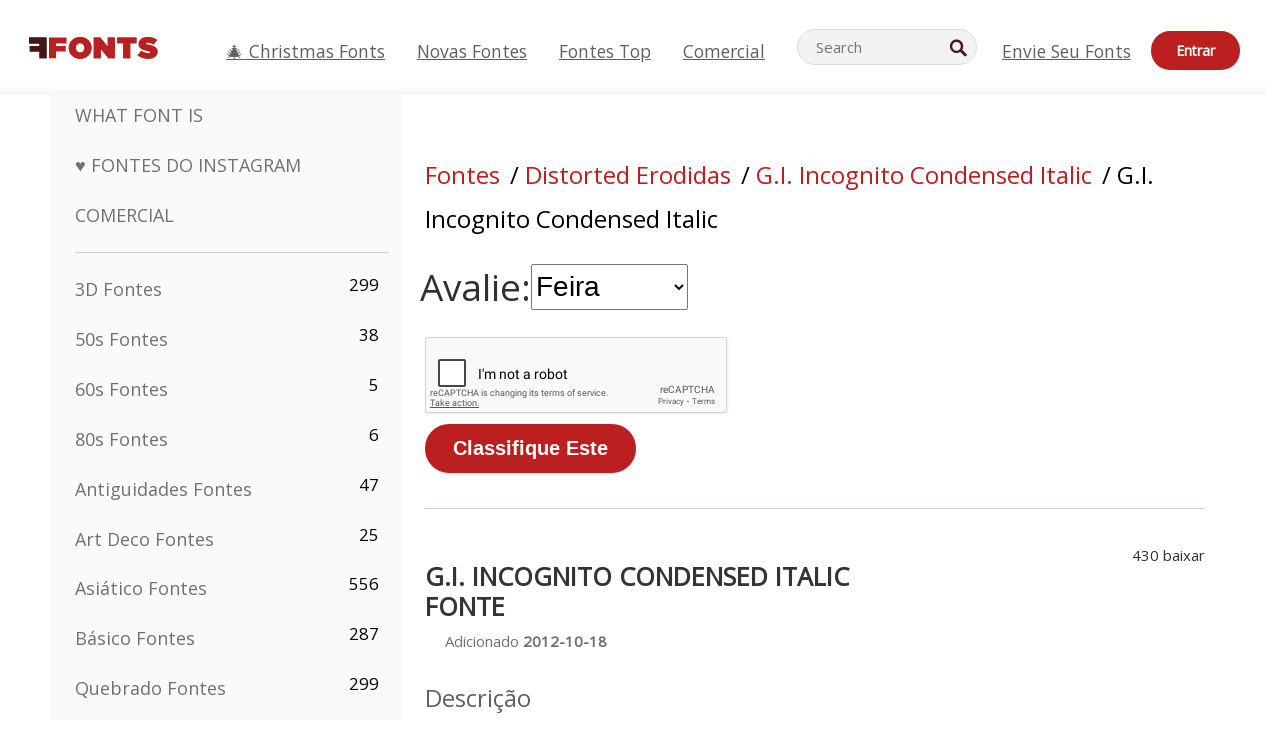

--- FILE ---
content_type: text/html; charset=utf-8
request_url: https://pt.ffonts.net/GI-Incognito-Condensed-Italic.font.rate?rating=2
body_size: 10420
content:
<!doctype html>
<html  lang="pt">
<head>
  <meta charset="utf-8">
  <title>G.I. Incognito Condensed Italic Fonte Votaçao </title>
  <meta name="description" content="G.I. Incognito Condensed Italic Fonte Votaçao " />
  <meta name="theme-color" content="#bc1f1f">
  <meta name="viewport" content="width=device-width, initial-scale=1, viewport-fit=cover">

  <link rel="preconnect" href="https://d144mzi0q5mijx.cloudfront.net" crossorigin>
  <link rel="preconnect" href="https://fonts.googleapis.com">
  <link rel="preconnect" href="https://fonts.gstatic.com" crossorigin>
  <link rel="icon" href="https://d144mzi0q5mijx.cloudfront.net/favicon.ico?a" />
  
  <link rel="preload" href="https://d144mzi0q5mijx.cloudfront.net/test/css/all.c.css" as="style">
  <link rel="stylesheet" href="https://d144mzi0q5mijx.cloudfront.net/test/css/all.c.css" fetchpriority="high">

<link rel="preload" as="style" href="https://fonts.googleapis.com/css2?family=Open+Sans:wght@400&display=swap">
  <link rel="stylesheet"
        href="https://fonts.googleapis.com/css2?family=Open+Sans:wght@400&display=swap"
        media="print" onload="this.media='all'">
  <noscript>
    <link rel="stylesheet" href="https://fonts.googleapis.com/css2?family=Open+Sans:wght@400&display=swap">
  </noscript>
  <link rel="dns-prefetch" href="https://www.google-analytics.com">

<link rel="preconnect" href="https://a.pub.network/" crossorigin />
<link rel="preconnect" href="https://b.pub.network/" crossorigin />
<link rel="preconnect" href="https://c.pub.network/" crossorigin />
<link rel="preconnect" href="https://d.pub.network/" crossorigin />
<link rel="preconnect" href="https://c.amazon-adsystem.com" crossorigin />
<link rel="preconnect" href="https://s.amazon-adsystem.com" crossorigin />
<link rel="preconnect" href="https://btloader.com/" crossorigin />
<link rel="preconnect" href="https://api.btloader.com/" crossorigin />
<link rel="preconnect" href="https://cdn.confiant-integrations.net" crossorigin />
<script data-cfasync="false" type="text/javascript">
  var freestar = freestar || {};
  freestar.queue = freestar.queue || [];
  freestar.config = freestar.config || {};
  freestar.config.enabled_slots = [];
  freestar.initCallback = function () { (freestar.config.enabled_slots.length === 0) ? freestar.initCallbackCalled = false : freestar.newAdSlots(freestar.config.enabled_slots) }
</script>
<script src="https://a.pub.network/ffonts-net/pubfig.min.js" data-cfasync="false" async></script><link rel="preload" as="image" href="https://d144mzi0q5mijx.cloudfront.net/img/Z/E/Zepto.webp">
<script src='https://www.google.com/recaptcha/api.js'></script>

<META NAME="ROBOTS" CONTENT="NOINDEX, FOLLOW"><link rel="canonical" href="https://pt.ffonts.net/GI-Incognito-Condensed-Italic.font.rate" />
<link rel="alternate" href="https://www.ffonts.net/GI-Incognito-Condensed-Italic.font.rate" hreflang="x-default" />
<link rel="alternate" href="https://ro.ffonts.net/GI-Incognito-Condensed-Italic.font.rate" hreflang="ro" />
<link rel="alternate" href="https://de.ffonts.net/GI-Incognito-Condensed-Italic.font.rate" hreflang="de" />
<link rel="alternate" href="https://es.ffonts.net/GI-Incognito-Condensed-Italic.font.rate" hreflang="es" />
<link rel="alternate" href="https://fr.ffonts.net/GI-Incognito-Condensed-Italic.font.rate" hreflang="fr" />
<link rel="alternate" href="https://it.ffonts.net/GI-Incognito-Condensed-Italic.font.rate" hreflang="it" />
<link rel="alternate" href="https://pt.ffonts.net/GI-Incognito-Condensed-Italic.font.rate" hreflang="pt" />
<link rel="alternate" href="https://cn.ffonts.net/GI-Incognito-Condensed-Italic.font.rate" hreflang="zh-hans" />
<link rel="alternate" href="https://ru.ffonts.net/GI-Incognito-Condensed-Italic.font.rate" hreflang="ru" />
<link rel="alternate" href="https://ar.ffonts.net/GI-Incognito-Condensed-Italic.font.rate" hreflang="ar" />
<link rel="alternate" href="https://jp.ffonts.net/GI-Incognito-Condensed-Italic.font.rate" hreflang="ja" />
<link rel="alternate" href="https://in.ffonts.net/GI-Incognito-Condensed-Italic.font.rate" hreflang="hi" />

<script>
  window.dataLayer = window.dataLayer || [];
  function gtag(){dataLayer.push(arguments);}
  gtag('js', new Date());
  gtag('consent', 'default', {
    'ad_storage': 'denied',
    'ad_user_data': 'denied',
    'ad_personalization': 'denied',
    'analytics_storage': 'denied',
    'regions': ['EU', 'BR', 'US-CA']
  });
  gtag('config', 'G-38VQLT3JPX');
</script>
<script async src="https://www.googletagmanager.com/gtag/js?id=G-38VQLT3JPX"></script>
<script defer src="https://d144mzi0q5mijx.cloudfront.net/js/aa.js"></script>
</head>
<body>

<header class="row navbar navbar-expand-md custombgcolor fixed-top topbardesign">
    <div id="logo"><a href="https://pt.ffonts.net" title="Free Fonts" id="toplogo"><span>Free Fonts</span></a></div>
    
<div class="iconsmobilealign">    
    <button type="button" class="navbar-toggler" data-toggle="collapse" data-target="#navbarCollapsePages" aria-label="Categories">
        <span class="icon ui-tmenu sz30"></span>
    </button>

    <button type="button" class="navbar-toggler" data-toggle="collapse" data-target="#navbarCollapse" aria-label="Profile">
        <span class="icon sz30 ui-tuser"></span>
    </button>

</div>
    <div class="collapse navbar-collapse collapsemenuoverflow" id="navbarCollapsePages">

        <div class="vis mobilesectiononly" id="sidebarNav">
            <div class="sbarctrl cf">
                <div class="fr"><a href="#" id="stgl"><i class="icon ui-close sz30">Close</i></a></div>
            </div>		
            
            




<div class="bordersidebaradds"></div>

<a href="/commercial-fonts.html" title="Comercial"><p class="category_title_sidebar commercialfontscss">Comercial</p></a>




<ul class="s15 catlist classicalfonts_sidebarcss">

<li><a href="/3D.html"  title="3D Fontes">3D Fontes</a><span class="circled blk">299</span></li><li><a href="/50s.html"  title="50s Fontes">50s Fontes</a><span class="circled blk">38</span></li><li><a href="/60s.html"  title="60s Fontes">60s Fontes</a><span class="circled blk">5</span></li><li><a href="/80s.html"  title="80s Fontes">80s Fontes</a><span class="circled blk">6</span></li><li><a href="/Antiques.html"  title="Antiguidades Fontes">Antiguidades Fontes</a><span class="circled blk">47</span></li><li><a href="/Art-Deco.html"  title="Art Deco Fontes">Art Deco Fontes</a><span class="circled blk">25</span></li><li><a href="/Asian.html"  title="Asiático Fontes">Asiático Fontes</a><span class="circled blk">556</span></li><li><a href="/Basic.html"  title="Básico Fontes">Básico Fontes</a><span class="circled blk">287</span></li><li><a href="/Broken.html"  title="Quebrado Fontes">Quebrado Fontes</a><span class="circled blk">299</span></li><li><a href="/bubble-letter.html"  title="Letras bolha Fontes">Letras bolha Fontes</a><span class="circled blk">105</span></li><li><a href="/Calligraphic.html"  title="Caligráfico Fontes">Caligráfico Fontes</a><span class="circled blk">275</span></li><li><a href="/Capitals.html"  title="Capitais Fontes">Capitais Fontes</a><span class="circled blk">668</span></li><li><a href="/Cars.html"  title="Carro Fontes">Carro Fontes</a><span class="circled blk">27</span></li><li><a href="/Cartoon.html"  title="Desenho Animado Fontes">Desenho Animado Fontes</a><span class="circled blk">4078</span></li><li><a href="/Christmas-Xmas.html"  title="Natal Fontes">Natal Fontes</a><span class="circled blk">403</span></li><li><a href="/Classic.html"  title="Clássico Fontes">Clássico Fontes</a><span class="circled blk">38</span></li></ul>
<ul class="s15 catlist classicalfonts_sidebarcss"><li><a href="/Comic.html"  title="Cômico Fontes">Cômico Fontes</a><span class="circled blk">1755</span></li><li><a href="/Computer.html"  title="Computador Fontes">Computador Fontes</a><span class="circled blk">61</span></li><li><a href="/Crazy.html"  title="Louco Fontes">Louco Fontes</a><span class="circled blk">1060</span></li></ul>
					<div class="t2 b1">
					
					</div>	
<ul class="s15 catlist classicalfonts_sidebarcss"><li><a href="/Curly.html"  title="Crespo Fontes">Crespo Fontes</a><span class="circled blk">343</span></li><li><a href="/Decorative.html"  title="Decorativas Fontes">Decorativas Fontes</a><span class="circled blk">5210</span></li><li><a href="/Dingbats.html"  title="Dingbats Fontes">Dingbats Fontes</a><span class="circled blk">2303</span></li><li><a href="/Distorted-Eroded.html"  title="Distorted Erodidas Fontes">Distorted Erodidas Fontes</a><span class="circled blk">2323</span></li><li><a href="/Dotted.html"  title="Pontilhado Fontes">Pontilhado Fontes</a><span class="circled blk">294</span></li><li><a href="/Easter.html"  title="Páscoa Fontes">Páscoa Fontes</a><span class="circled blk">26</span></li><li><a href="/Famous.html"  title="Famosos Fontes">Famosos Fontes</a><span class="circled blk">77</span></li><li><a href="/Fancy.html"  title="Extravagante Fontes">Extravagante Fontes</a><span class="circled blk">777</span></li><li><a href="/Farsi.html"  title="Farsi Fontes">Farsi Fontes</a><span class="circled blk">24938</span></li><li><a href="/Foreign.html"  title="Estrangeiros Fontes">Estrangeiros Fontes</a><span class="circled blk">15</span></li><li><a href="/Formal.html"  title="Formal Fontes">Formal Fontes</a><span class="circled blk">437</span></li><li><a href="/Funky.html"  title="Covarde Fontes">Covarde Fontes</a><span class="circled blk">6</span></li><li><a href="/Futuristic.html"  title="Futurista Fontes">Futurista Fontes</a><span class="circled blk">2098</span></li><li><a href="/Gothic.html"  title="Gótico Fontes">Gótico Fontes</a><span class="circled blk">1141</span></li><li><a href="/Graffiti.html"  title="Grafite Fontes">Grafite Fontes</a><span class="circled blk">262</span></li><li><a href="/Halloween.html"  title="Dia das bruxas Fontes">Dia das bruxas Fontes</a><span class="circled blk">200</span></li><li><a href="/Handwritten.html"  title="Manuscritas Fontes">Manuscritas Fontes</a><span class="circled blk">4165</span></li><li><a href="/Hi-tech.html"  title="Oi-tech Fontes">Oi-tech Fontes</a><span class="circled blk">8</span></li><li><a href="/Hindi.html"  title="Hindi Fontes">Hindi Fontes</a><span class="circled blk">55</span></li><li><a href="/Holiday.html"  title="Feriado Fontes">Feriado Fontes</a><span class="circled blk">20</span></li><li><a href="/Horror.html"  title="Pavor Fontes">Pavor Fontes</a><span class="circled blk">562</span></li><li><a href="/Images-Symbols.html"  title="Imagens &amp; Símbolos Fontes">Imagens &amp; Símbolos Fontes</a><span class="circled blk">766</span></li><li><a href="/Industrial.html"  title="Industrial Fontes">Industrial Fontes</a><span class="circled blk">13</span></li><li><a href="/Kids.html"  title="Kids Fontes">Kids Fontes</a><span class="circled blk">236</span></li><li><a href="/Messy.html"  title="Sujo Fontes">Sujo Fontes</a><span class="circled blk">28</span></li><li><a href="/Military.html"  title="Militar Fontes">Militar Fontes</a><span class="circled blk">190</span></li></ul>
<ul class="s15 catlist classicalfonts_sidebarcss"><li><a href="/Miscellaneous.html"  title="Diversos Fontes">Diversos Fontes</a><span class="circled blk">7</span></li><li><a href="/Modern.html"  title="Moderno Fontes">Moderno Fontes</a><span class="circled blk">454</span></li><li><a href="/Movie.html"  title="Filme Fontes">Filme Fontes</a><span class="circled blk">58</span></li><li><a href="/Musical.html"  title="Musical Fontes">Musical Fontes</a><span class="circled blk">11</span></li><li><a href="/Non-Latin.html"  title="Latin não Fontes">Latin não Fontes</a><span class="circled blk">37</span></li><li><a href="/Old-fashioned.html"  title="Antiquado Fontes">Antiquado Fontes</a><span class="circled blk">208</span></li><li><a href="/Outline.html"  title="Esboço Fontes">Esboço Fontes</a><span class="circled blk">619</span></li><li><a href="/Pixel.html"  title="Pixel Fontes">Pixel Fontes</a><span class="circled blk">839</span></li><li><a href="/Professional.html"  title="Profissional Fontes">Profissional Fontes</a><span class="circled blk">15</span></li><li><a href="/Quirky.html"  title="Quirky Fontes">Quirky Fontes</a><span class="circled blk">499</span></li><li><a href="/Regular.html"  title="Regular Fontes">Regular Fontes</a><span class="circled blk">15633</span></li><li><a href="/Retro.html"  title="Retro Fontes">Retro Fontes</a><span class="circled blk">716</span></li><li><a href="/Rock.html"  title="Rock Fontes">Rock Fontes</a><span class="circled blk">4</span></li><li><a href="/Round.html"  title="Círculo Fontes">Círculo Fontes</a><span class="circled blk">117</span></li><li><a href="/Sans-Serif.html"  title="Serifa Fontes">Serifa Fontes</a><span class="circled blk">2103</span></li></ul>
<ul class="s15 catlist classicalfonts_sidebarcss"><li><a href="/Sci-fi.html"  title="Ficção Científica Fontes">Ficção Científica Fontes</a><span class="circled blk">1896</span></li><li><a href="/Script.html"  title="Script Fontes">Script Fontes</a><span class="circled blk">1459</span></li><li><a href="/Serif.html"  title="Serif Fontes">Serif Fontes</a><span class="circled blk">976</span></li><li><a href="/Stencil.html"  title="Chapa para estampar Fontes">Chapa para estampar Fontes</a><span class="circled blk">176</span></li><li><a href="/Stylish.html"  title="Elegante Fontes">Elegante Fontes</a><span class="circled blk">9</span></li><li><a href="/Technical.html"  title="Técnico Fontes">Técnico Fontes</a><span class="circled blk">38</span></li><li><a href="/TV-show.html"  title="TV mostrar Fontes">TV mostrar Fontes</a><span class="circled blk">21</span></li><li><a href="/Typewriter.html"  title="Dactilógrafo Fontes">Dactilógrafo Fontes</a><span class="circled blk">681</span></li><li><a href="/Uncategorized.html"  title="Uncategorized Fontes">Uncategorized Fontes</a><span class="circled blk">85427</span></li><li><a href="/Valentine.html"  title="Valentine Fontes">Valentine Fontes</a><span class="circled blk">173</span></li><li><a href="/Wavy.html"  title="Ondulado Fontes">Ondulado Fontes</a><span class="circled blk">9</span></li><li><a href="/Web-20.html"  title="Web 2.0 Fontes">Web 2.0 Fontes</a><span class="circled blk">55</span></li><li><a href="/Western.html"  title="Ocidental Fontes">Ocidental Fontes</a><span class="circled blk">101</span></li><li><a href="/Wild.html"  title="Selvagem Fontes">Selvagem Fontes</a><span class="circled blk">4</span></li><li><a href="/Wood.html"  title="Madeira Fontes">Madeira Fontes</a><span class="circled blk">12</span></li></ul>
<ul class="s15 catlist classicalfonts_sidebarcss"><li><a href="/top-fonts.html" title="Fontes Top">Fontes Top</a></li><li><a href="/new-fonts.html" title="Novas Fontes">Novas Fontes</a></li><li><a href="/top-trends.html" title="Tendências">Tendências</a></li>
	
<li class="s12 caps lite red t2"><a href="/"><i class="icon ui-fcr sz22"></i>&nbsp;<strong>168,892</strong> Fontes</a></li>
<li class="s12 caps lite red t2"><a href="/"><i class="icon ui-dcr sz22"></i>&nbsp;<strong>132,749,217</strong> baixar</a></li>

</ul>	

            		
</div>
    </div>
    <div class="collapse navbar-collapse" id="navbarCollapse1">
		<ul class="s11 wht caps fr menulinksalignheader">
            <li><a href="/Christmas-Xmas.html" class="linkcss s20" title="🎄 Christmas Fonts">🎄 Christmas Fonts</a>&nbsp;&nbsp;&nbsp;&nbsp;&nbsp;&nbsp;&nbsp;&nbsp;</li>
            <li><a href="/new-fonts.html" class="linkcss s20" title="Novas Fontes">Novas Fontes</a>&nbsp;&nbsp;&nbsp;&nbsp;&nbsp;&nbsp;&nbsp;&nbsp;</li>
            <li><a href="/top-fonts.html" class="linkcss s20" title="Fontes Top">Fontes Top</a>&nbsp;&nbsp;&nbsp;&nbsp;&nbsp;&nbsp;&nbsp;&nbsp;</li>
            <li><a href="/commercial-fonts.html" class="linkcss s20" title="Comercial">Comercial</a>&nbsp;&nbsp;&nbsp;&nbsp;&nbsp;&nbsp;&nbsp;&nbsp;</li>
		</ul>
    </div>

        <div class="pr stacksearch form-inline ml-auto">
            <div class="sfld">
				<form name="searchform" action="/" method="post" onsubmit="gtag('event', 'input', {'event_category': 'SEARCHHOME','event_label': 'Search','value': ''});return validate();"><input type="search" name="searchtext" id="searchtextid" placeholder="Search" aria-labelledby="toplogo"><button class="butn" type="submit" name="buttontop1" id="buttontop" aria-label="Search"><i class="icon ui-search sz22"></i></button><input type="hidden" name="p" value="search" /><input type="hidden" id="langidsearch" name="langidsearch" value="Busca por..." /></form>
            </div>
            
        </div>


    <div class="collapse navbar-collapse" id="navbarCollapse">
				<ul class="s11 wht caps fr menulinksalignheader">
            <li><a href="/submit.html" class="linkcss s20" title="Envie seu Fonts">Envie seu Fonts</a></li>
			<li class="signin_mobilecss"><a href="/signin.html" class="urlcustomheadercssbuttons signinbutton">Entrar</a></li>
		</ul>
    </div>
</header>




<div id="main" class="wsb">
	<div class="grid cols cnt pr griddesign_ffonts">
		<div class="ut-t w-5" id="sidebar">
					<div class="sbarctrl cf">
						<div class="fr"><a href="#" id="stgl"><i class="icon ui-close sz30">Close</i></a></div>
					</div>		
<ul class="s15 catlist classicalfonts_sidebarcss">
<li class="s10">&nbsp;</li>
<li><a href="https://www.WhatFontIs.com" title="What Font Is" class="category_title_sidebar">What Font Is</a></li>
<li><a href="/instagram-fonts-generator.html" title="Fontes do Instagram" class="category_title_sidebar">♥ Fontes do Instagram</a></li>
<li><a href="/commercial-fonts.html" title="Comercial" class="category_title_sidebar">Comercial</a></li>
</ul>
<div class="bordersidebaradds"></div>

<ul class="s15 catlist classicalfonts_sidebarcss">
	
<li><a href="/3D.html"  title="3D Fontes">3D Fontes</a><span class="circled blk">299</span></li><li><a href="/50s.html"  title="50s Fontes">50s Fontes</a><span class="circled blk">38</span></li><li><a href="/60s.html"  title="60s Fontes">60s Fontes</a><span class="circled blk">5</span></li><li><a href="/80s.html"  title="80s Fontes">80s Fontes</a><span class="circled blk">6</span></li><li><a href="/Antiques.html"  title="Antiguidades Fontes">Antiguidades Fontes</a><span class="circled blk">47</span></li><li><a href="/Art-Deco.html"  title="Art Deco Fontes">Art Deco Fontes</a><span class="circled blk">25</span></li><li><a href="/Asian.html"  title="Asiático Fontes">Asiático Fontes</a><span class="circled blk">556</span></li><li><a href="/Basic.html"  title="Básico Fontes">Básico Fontes</a><span class="circled blk">287</span></li><li><a href="/Broken.html"  title="Quebrado Fontes">Quebrado Fontes</a><span class="circled blk">299</span></li><li><a href="/bubble-letter.html"  title="Letras bolha Fontes">Letras bolha Fontes</a><span class="circled blk">105</span></li><li><a href="/Calligraphic.html"  title="Caligráfico Fontes">Caligráfico Fontes</a><span class="circled blk">275</span></li><li><a href="/Capitals.html"  title="Capitais Fontes">Capitais Fontes</a><span class="circled blk">668</span></li><li><a href="/Cars.html"  title="Carro Fontes">Carro Fontes</a><span class="circled blk">27</span></li><li><a href="/Cartoon.html"  title="Desenho Animado Fontes">Desenho Animado Fontes</a><span class="circled blk">4078</span></li><li><a href="/Christmas-Xmas.html"  title="Natal Fontes">Natal Fontes</a><span class="circled blk">403</span></li><li><a href="/Classic.html"  title="Clássico Fontes">Clássico Fontes</a><span class="circled blk">38</span></li></ul>
<ul class="s15 catlist classicalfonts_sidebarcss"><li><a href="/Comic.html"  title="Cômico Fontes">Cômico Fontes</a><span class="circled blk">1755</span></li><li><a href="/Computer.html"  title="Computador Fontes">Computador Fontes</a><span class="circled blk">61</span></li><li><a href="/Crazy.html"  title="Louco Fontes">Louco Fontes</a><span class="circled blk">1060</span></li></ul>
					<div class="t2 b1">
					
					</div>	
<ul class="s15 catlist classicalfonts_sidebarcss"><li><a href="/Curly.html"  title="Crespo Fontes">Crespo Fontes</a><span class="circled blk">343</span></li><li><a href="/Decorative.html"  title="Decorativas Fontes">Decorativas Fontes</a><span class="circled blk">5210</span></li><li><a href="/Dingbats.html"  title="Dingbats Fontes">Dingbats Fontes</a><span class="circled blk">2303</span></li><li><a href="/Distorted-Eroded.html"  title="Distorted Erodidas Fontes">Distorted Erodidas Fontes</a><span class="circled blk">2323</span></li><li><a href="/Dotted.html"  title="Pontilhado Fontes">Pontilhado Fontes</a><span class="circled blk">294</span></li><li><a href="/Easter.html"  title="Páscoa Fontes">Páscoa Fontes</a><span class="circled blk">26</span></li><li><a href="/Famous.html"  title="Famosos Fontes">Famosos Fontes</a><span class="circled blk">77</span></li><li><a href="/Fancy.html"  title="Extravagante Fontes">Extravagante Fontes</a><span class="circled blk">777</span></li><li><a href="/Farsi.html"  title="Farsi Fontes">Farsi Fontes</a><span class="circled blk">24938</span></li><li><a href="/Foreign.html"  title="Estrangeiros Fontes">Estrangeiros Fontes</a><span class="circled blk">15</span></li><li><a href="/Formal.html"  title="Formal Fontes">Formal Fontes</a><span class="circled blk">437</span></li><li><a href="/Funky.html"  title="Covarde Fontes">Covarde Fontes</a><span class="circled blk">6</span></li><li><a href="/Futuristic.html"  title="Futurista Fontes">Futurista Fontes</a><span class="circled blk">2098</span></li><li><a href="/Gothic.html"  title="Gótico Fontes">Gótico Fontes</a><span class="circled blk">1141</span></li><li><a href="/Graffiti.html"  title="Grafite Fontes">Grafite Fontes</a><span class="circled blk">262</span></li><li><a href="/Halloween.html"  title="Dia das bruxas Fontes">Dia das bruxas Fontes</a><span class="circled blk">200</span></li><li><a href="/Handwritten.html"  title="Manuscritas Fontes">Manuscritas Fontes</a><span class="circled blk">4165</span></li><li><a href="/Hi-tech.html"  title="Oi-tech Fontes">Oi-tech Fontes</a><span class="circled blk">8</span></li><li><a href="/Hindi.html"  title="Hindi Fontes">Hindi Fontes</a><span class="circled blk">55</span></li><li><a href="/Holiday.html"  title="Feriado Fontes">Feriado Fontes</a><span class="circled blk">20</span></li><li><a href="/Horror.html"  title="Pavor Fontes">Pavor Fontes</a><span class="circled blk">562</span></li><li><a href="/Images-Symbols.html"  title="Imagens &amp; Símbolos Fontes">Imagens &amp; Símbolos Fontes</a><span class="circled blk">766</span></li><li><a href="/Industrial.html"  title="Industrial Fontes">Industrial Fontes</a><span class="circled blk">13</span></li><li><a href="/Kids.html"  title="Kids Fontes">Kids Fontes</a><span class="circled blk">236</span></li><li><a href="/Messy.html"  title="Sujo Fontes">Sujo Fontes</a><span class="circled blk">28</span></li><li><a href="/Military.html"  title="Militar Fontes">Militar Fontes</a><span class="circled blk">190</span></li></ul>
<ul class="s15 catlist classicalfonts_sidebarcss"><li><a href="/Miscellaneous.html"  title="Diversos Fontes">Diversos Fontes</a><span class="circled blk">7</span></li><li><a href="/Modern.html"  title="Moderno Fontes">Moderno Fontes</a><span class="circled blk">454</span></li><li><a href="/Movie.html"  title="Filme Fontes">Filme Fontes</a><span class="circled blk">58</span></li><li><a href="/Musical.html"  title="Musical Fontes">Musical Fontes</a><span class="circled blk">11</span></li><li><a href="/Non-Latin.html"  title="Latin não Fontes">Latin não Fontes</a><span class="circled blk">37</span></li><li><a href="/Old-fashioned.html"  title="Antiquado Fontes">Antiquado Fontes</a><span class="circled blk">208</span></li><li><a href="/Outline.html"  title="Esboço Fontes">Esboço Fontes</a><span class="circled blk">619</span></li><li><a href="/Pixel.html"  title="Pixel Fontes">Pixel Fontes</a><span class="circled blk">839</span></li><li><a href="/Professional.html"  title="Profissional Fontes">Profissional Fontes</a><span class="circled blk">15</span></li><li><a href="/Quirky.html"  title="Quirky Fontes">Quirky Fontes</a><span class="circled blk">499</span></li><li><a href="/Regular.html"  title="Regular Fontes">Regular Fontes</a><span class="circled blk">15633</span></li><li><a href="/Retro.html"  title="Retro Fontes">Retro Fontes</a><span class="circled blk">716</span></li><li><a href="/Rock.html"  title="Rock Fontes">Rock Fontes</a><span class="circled blk">4</span></li><li><a href="/Round.html"  title="Círculo Fontes">Círculo Fontes</a><span class="circled blk">117</span></li><li><a href="/Sans-Serif.html"  title="Serifa Fontes">Serifa Fontes</a><span class="circled blk">2103</span></li></ul>
<ul class="s15 catlist classicalfonts_sidebarcss"><li><a href="/Sci-fi.html"  title="Ficção Científica Fontes">Ficção Científica Fontes</a><span class="circled blk">1896</span></li><li><a href="/Script.html"  title="Script Fontes">Script Fontes</a><span class="circled blk">1459</span></li><li><a href="/Serif.html"  title="Serif Fontes">Serif Fontes</a><span class="circled blk">976</span></li><li><a href="/Stencil.html"  title="Chapa para estampar Fontes">Chapa para estampar Fontes</a><span class="circled blk">176</span></li><li><a href="/Stylish.html"  title="Elegante Fontes">Elegante Fontes</a><span class="circled blk">9</span></li><li><a href="/Technical.html"  title="Técnico Fontes">Técnico Fontes</a><span class="circled blk">38</span></li><li><a href="/TV-show.html"  title="TV mostrar Fontes">TV mostrar Fontes</a><span class="circled blk">21</span></li><li><a href="/Typewriter.html"  title="Dactilógrafo Fontes">Dactilógrafo Fontes</a><span class="circled blk">681</span></li><li><a href="/Uncategorized.html"  title="Uncategorized Fontes">Uncategorized Fontes</a><span class="circled blk">85427</span></li><li><a href="/Valentine.html"  title="Valentine Fontes">Valentine Fontes</a><span class="circled blk">173</span></li><li><a href="/Wavy.html"  title="Ondulado Fontes">Ondulado Fontes</a><span class="circled blk">9</span></li><li><a href="/Web-20.html"  title="Web 2.0 Fontes">Web 2.0 Fontes</a><span class="circled blk">55</span></li><li><a href="/Western.html"  title="Ocidental Fontes">Ocidental Fontes</a><span class="circled blk">101</span></li><li><a href="/Wild.html"  title="Selvagem Fontes">Selvagem Fontes</a><span class="circled blk">4</span></li><li><a href="/Wood.html"  title="Madeira Fontes">Madeira Fontes</a><span class="circled blk">12</span></li></ul>
<ul class="s15 catlist classicalfonts_sidebarcss"><li><a href="/top-fonts.html" title="Fontes Top">Fontes Top</a></li><li><a href="/new-fonts.html" title="Novas Fontes">Novas Fontes</a></li><li><a href="/top-trends.html" title="Tendências">Tendências</a></li>
	
<li class="s12 caps lite red t2"><a href="/"><i class="icon ui-fcr sz22"></i>&nbsp;<strong>168,892</strong> Fontes</a></li>
<li class="s12 caps lite red t2"><a href="/"><i class="icon ui-dcr sz22"></i>&nbsp;<strong>132,749,217</strong> baixar</a></li>

</ul>	


<div class="adbanner1_sidebar">
	<!-- Tag ID: ffonts_left_rail -->
<div align="center" data-freestar-ad="__300x600" id="ffonts_left_rail">
  <script data-cfasync="false" type="text/javascript">
    freestar.config.enabled_slots.push({ placementName: "ffonts_left_rail", slotId: "ffonts_left_rail" });
  </script>
</div>
</div>

<div class="bordersidebaradds"></div>

<a href="/new-fonts.html" title="Novas Fontes"><p class="category_title_sidebar commercialfontscss">Novas Fontes</p></a>
<ul class="s15 catlist classicalfonts_sidebarcss">
	<li><i class="icon ui-rag sz22"></i>&nbsp;<a href="/Relentless.font" title="Relentless Fonte">Relentless</a></li><li><i class="icon ui-rag sz22"></i>&nbsp;<a href="/Rlg-Regular.font" title="Rlg Regular Fonte">Rlg Regular</a></li><li><i class="icon ui-rag sz22"></i>&nbsp;<a href="/Kimberly-Paradise.font" title="Kimberly Paradise Fonte">Kimberly Paradise</a></li><li><i class="icon ui-rag sz22"></i>&nbsp;<a href="/Arsokiela-Regular.font" title="Arsokiela Regular Fonte">Arsokiela Regular</a></li><li><i class="icon ui-rag sz22"></i>&nbsp;<a href="/FAMOUS-STARSS.font" title="FAMOUS STARSS Fonte">FAMOUS STARSS</a></li><li><i class="icon ui-rag sz22"></i>&nbsp;<a href="/Metal-rocker.font" title="Metal rocker Fonte">Metal rocker</a></li><li><i class="icon ui-rag sz22"></i>&nbsp;<a href="/Bouncy-Scriber-DEMO.font" title="Bouncy Scriber DEMO Fonte">Bouncy Scriber DEMO</a></li><li><i class="icon ui-rag sz22"></i>&nbsp;<a href="/Feeling-Together-Personal-Use.font" title="Feeling Together Personal Use Fonte">Feeling Together Personal Use</a></li><li><i class="icon ui-rag sz22"></i>&nbsp;<a href="/PLATEAU.font" title="PLATEAU Fonte">PLATEAU</a></li><li><i class="icon ui-rag sz22"></i>&nbsp;<a href="/The-Lazt-Kinderjay.font" title="The Lazt Kinderjay Fonte">The Lazt Kinderjay</a></li><li><i class="icon ui-rag sz22"></i>&nbsp;<a href="/Silk-Rose.font" title="Silk Rose Fonte">Silk Rose</a></li><li><i class="icon ui-rag sz22"></i>&nbsp;<a href="/Gendar-Rebus.font" title="Gendar Rebus Fonte">Gendar Rebus</a></li><li><i class="icon ui-rag sz22"></i>&nbsp;<a href="/Royal-Calypso.font" title="Royal Calypso Fonte">Royal Calypso</a></li><li><i class="icon ui-rag sz22"></i>&nbsp;<a href="/Shadow-Black.font" title="Shadow Black Fonte">Shadow Black</a></li><li><i class="icon ui-rag sz22"></i>&nbsp;<a href="/Amethykan-DEMO-VERSION-Italic.font" title="Amethykan DEMO VERSION Italic Fonte">Amethykan DEMO VERSION Italic</a></li><li><i class="icon ui-rag sz22"></i>&nbsp;<a href="/Amethykan-DEMO-VERSION.font" title="Amethykan DEMO VERSION Fonte">Amethykan DEMO VERSION</a></li><li><i class="icon ui-rag sz22"></i>&nbsp;<a href="/Patchouli.font" title="Patchouli Fonte">Patchouli</a></li><li><i class="icon ui-rag sz22"></i>&nbsp;<a href="/Victoria-Karen.font" title="Victoria Karen Fonte">Victoria Karen</a></li>
</ul>


	<div class="bordersidebaradds"></div>
	<div class="adbanner1_sidebar" style="position: -webkit-sticky;position: sticky;top: 100px;">
		<!-- Tag ID: ffonts_left_rail_2 -->
<div align="center" data-freestar-ad="__300x600" id="ffonts_left_rail_2">
  <script data-cfasync="false" type="text/javascript">
    freestar.config.enabled_slots.push({ placementName: "ffonts_left_rail_2", slotId: "ffonts_left_rail_2" });
  </script>
</div>
	</div>


</div>
<!--left ends-->
	<div class="ut-t w-11 vis" id="content">
				<div class="adbanner1_sidebar">
					
					
					<!-- Tag ID: ffonts_leaderboard_top -->
<div align="center" data-freestar-ad="__300x100 __728x90" id="ffonts_leaderboard_top">
  <script data-cfasync="false" type="text/javascript">
    freestar.config.enabled_slots.push({ placementName: "ffonts_leaderboard_top", slotId: "ffonts_leaderboard_top" });
  </script>
</div>
				</div>
<div class="mt-5 mt-md-0">
</div>
<h2 class="breadcrumbs">
	<a href="https://pt.ffonts.net" class="freefontsbreadcrumblink">Fontes</a> 
	<span class="webfontsbreadcrumb">/  <a href="/Distorted-Eroded.html" class="freefontsbreadcrumblink">Distorted Erodidas</a></span>	<span class="webfontsbreadcrumb">/ <a href="/GI-Incognito-Condensed-Italic.font" class="freefontsbreadcrumblink">G.I. Incognito Condensed Italic</a></span>
	<span class="webfontsbreadcrumb">/ G.I. Incognito Condensed Italic</span>
</h2>

<div id="saveadid" style="display:none;"></div>
<form method="post" action="https://pt.ffonts.net" class="rate-form" aria-labelledby="rate-form-title">
  <input type="hidden" name="url" value="GI-Incognito-Condensed-Italic">
  <input type="hidden" name="add" value="1">
  <input type="hidden" name="p" value="addrate">

  <p id="rate-form-title" class="s18" role="heading" aria-level="2">
    <span></span>
  </p>

  <p class="s32 mt-4">
    <span class="error" aria-live="polite"></span>
  </p>

  <div class="form-row">
    <label for="rating" class="label s32">Avalie: </label>
    <select id="rating" name="rating" class="s24 stk vam mb-2" required>
      <option value="0">------------</option>
      <option value="5" >Excelente</option>
      <option value="4" >Muito Bom</option>
      <option value="3" >Bom</option>
      <option value="2"  selected="selected">Feira</option>
      <option value="1" >Pobre</option>
    </select>              
  </div>

  <div class="t1">
    <div class="g-recaptcha mb-2" data-sitekey="6LfefRQUAAAAAMiHf0d7LOcvsazscunLtKpjcVTD"></div>
  </div>

  <button type="submit" style="background:#bc1f1f !important;" class="butn red s10 caps downloadbuttonthirdcolumns urlcustomheadercss">
    Classifique este
  </button>
</form>




<div class="bordersidebaradds_commercial"></div>
<div class="row">

	<div class="col-md-8 col-lg-8">
			<h1 class="fontcss_category">G.I. Incognito Condensed Italic Fonte</h1>

			<p class="s13 dgr caps lite authorbyfreefonts" style="margin-top: 5px !important;"> <i class="fas fa-circle bulletbettweeninfofont"></i> Adicionado <strong>2012-10-18</strong></p>


	</div>
	<div class="col-md-4 col-lg-4">
        <div class="leftont_infocss_general">
  
            <span class="downloadsfont_css">430 baixar</span>
        </div>

	</div>
  </div>
					<p class="t1 s18 s18 tdu infofont_css">Descrição</p>
			
					<ul class="t2 s18 itemsfontcss">
						<li><span class="s18 detailsfontscss"> </li>
						<li><span class="s18 detailsfontscss">gi_incognitocondital.ttf </li>
						<li><span class="s18 detailsfontscss"><b>Fonte:</b></span> G.I. Incognito Condensed Italic  </li>
						<li><span class="s18 detailsfontscss"><b>Peso:</b></span> Condensed Italic </li>

						<li><span class="s18 detailsfontscss"><b>Versao:</b></span> Version Version 1.0; 2012</li>
						<li><span class="s18 detailsfontscss"><b>Número de caracteres::</b></span> 221</li>

						<li><span class="s18 detailsfontscss"><b>Esquema de codificaçao:</b></span> </li>
						<li><span class="s18 detailsfontscss"><b>é fixado pitch:</b></span> 0</li>
					</ul>

<div class="fontlist">

	<div class="container">
		<p class="inline"><span><a href="https://pt.ffonts.net" class="freefontsbreadcrumblink s24" title="Fontes">Fontes</a></span></p> <span class="webfontsbreadcrumb s24"> / Fontes (8)</span>
	</div>
<div id="saveadid" style="display:none;">
<b></b>
<div id="info1">

</div>
</div>
	<div class="container">			

		<div class="bordersidebaradds"></div>
				<p>
  Bem-vindo à página de <strong>Tendências de Fontes</strong> — descubra quais estilos estão definindo o design atual.
  Acompanhar as tendências mantém seu trabalho fresco e relevante.
</p>
<p>
  Esta coleção reúne as <b>fontes mais populares</b> do momento, escolhidas por designers ao redor do mundo.
  Inclui serifs elegantes, sans-serifs minimalistas, displays expressivas e scripts artesanais que definem o estilo de 2025.
</p>
<p>
  Combine fontes em tendência com categorias clássicas como
  <a href="/Modern.html">Modernas</a>, <a href="/Serif.html">Serifadas</a> ou <a href="/Handwritten.html">Manuscritas</a> para obter um visual equilibrado.
</p>
							
<!--Filter section-->
<form action="https://pt.ffonts.net">
		<div class="product-filter">
			<div class="limit-sort hidden-xs"  style="display:flex; align-items:center; flex-wrap:nowrap; white-space:nowrap;">
				
					<span class="box_limit">
						<label class="control-label textsortfiltercss" for="input-limit">Fontes por página</label>
							<select id="input-limit" name="nrresult" class="form-control">
								<option value="10">10</option><option value="20">20</option><option value="35" selected>35</option><option value="50">50</option>
							</select>
					</span>
					<span class="box_sort">
						<label class="control-label textsortfiltercss" for="input-sort">Ordenar por</label>
							<select id="input-sort" class="form-control" name="orderby">
								<option value="download">Top primeiro baixado</option><option value="date_add">Recentes primeiro</option><option value="title">Nome da fonte</option>	
							</select>
						<button type="submit" class="btn btn-primary applyfilter_button">Enviar</button>
					</span>
					<input type="hidden" name="p" value="addrate">
					<input type="hidden" name="id" value="0">            
					<input type="hidden" name="username" value="">            
					<input type="hidden" name="page" value="0">            
					<input type="hidden" name="searchtext" value="">
					<input type="hidden" name="resettext" value="1">

				
			</div>
		</div>
		<div class="lined">
					<label for="text" class="labelpreviewform">Preview Personalizar</label>
					<input value="" name="textinput" id="textinput" type="text" class="s14 w-16 itl custompreviewcss" placeholder="" aria-label="Preview Personalizar">
		</div>
		</form>
		

			<ul class="fontlist">
										<li class="cardthirdgridlayoutbox">
						<div class="ut">
							<p><a href="https://pt.ffonts.net/Zepto.font" title="Zepto Fonte" onclick="gtag('event', 'click', {'event_category': 'CLICKSHORT','event_label': 'ClickTitle','value': ''});"><h2 class="s26 caps fontcss_category">Zepto Fonte</h2></a> </p>
							<p class="s13 dgr caps lite authorbyfreefonts"> ( Comercial Fonte ) <i class='fas fa-circle bulletbettweeninfofont'></i> Adicionado <strong>Mar 29 2010</strong></p>
						</div>
						<div class="ut w-6">
						</div>
						
						
						<div class="fpreview1 fpreviewpic_thirdgrid_ffonts">
							<a href="https://pt.ffonts.net/Zepto.font" title="Zepto Fonte" onclick="gtag('event', 'click', {'event_category': 'CLICKSHORT','event_label': 'ClickIMG','value': ''});"><img src="https://d144mzi0q5mijx.cloudfront.net/img/Z/E/Zepto.webp" alt="Zepto  baixar fontes gratis"  fetchpriority="high" decoding="async" width="730" height="200" /></a>
						</div>			
						<div class="leftont_infocss">
							<a href="https://pt.ffonts.net/Zepto.font.download" class="butn red s10 caps downloadbuttonthirdcolumns urlcustomheadercss fontpage_css_general" title="Zepto Fonte Baixar"  onclick="gtag('event', 'click', {'event_category': 'CLICKSHORT','event_label': 'ClickDOWNLOAD','value': ''});"><span>Baixar</span></a>
							<span class="downloadsfont_css">0 baixar</span>
						</div>
						
					</li>					<li class="cardthirdgridlayoutbox">
						<div class="ut">
							<p><a href="https://pt.ffonts.net/spaider-simbol.font" title="spaider simbol Fonte" onclick="gtag('event', 'click', {'event_category': 'CLICKSHORT','event_label': 'ClickTitle','value': ''});"><h2 class="s26 caps fontcss_category">spaider simbol Fonte</h2></a> </p>
							<p class="s13 dgr caps lite authorbyfreefonts"><span class="freetexcss">FREE</span> <i class='fas fa-circle bulletbettweeninfofont'></i> Adicionado <strong>Mar 29 2010</strong></p>
						</div>
						<div class="ut w-6">
						</div>
						
						
						<div class="fpreview1 fpreviewpic_thirdgrid_ffonts">
							<a href="https://pt.ffonts.net/spaider-simbol.font" title="spaider simbol Fonte" onclick="gtag('event', 'click', {'event_category': 'CLICKSHORT','event_label': 'ClickIMG','value': ''});"><img class="lazy" data-src="https://d144mzi0q5mijx.cloudfront.net/img/S/P/spaider-simbol.webp" alt="spaider simbol  baixar fontes gratis"  loading="lazy"  width="730" height="200" decoding="async" /></a>
						</div>			
						<div class="leftont_infocss">
							<a href="https://pt.ffonts.net/spaider-simbol.font.download" class="butn red s10 caps downloadbuttonthirdcolumns urlcustomheadercss fontpage_css_general" title="spaider simbol Fonte Baixar"  onclick="gtag('event', 'click', {'event_category': 'CLICKSHORT','event_label': 'ClickDOWNLOAD','value': ''});"><span>Baixar</span></a>
							<span class="downloadsfont_css">198 baixar</span>
						</div>
						<a href="https://webfonts.ffonts.net/spaider-simbol.font" title="spaider simbol Baixar fontes" class="butn gry s10 caps webfontbuttoncss fontpage_css_general" onclick="gtag('event', 'click', {'event_category': 'CLICKSHORT','event_label': 'ClickWebfont','value': ''});"><i class='fas fa-code'></i><span>@WebFont</span></a>
					</li>					<li class="cardthirdgridlayoutbox">
						<div class="ut">
							<p><a href="https://pt.ffonts.net/Bit-Line15-sRB.font" title="Bit Line15 [sRB] Fonte" onclick="gtag('event', 'click', {'event_category': 'CLICKSHORT','event_label': 'ClickTitle','value': ''});"><h2 class="s26 caps fontcss_category">Bit Line15 [sRB] Fonte</h2></a> </p>
							<p class="s13 dgr caps lite authorbyfreefonts"><span class="freetexcss">FREE</span> <i class='fas fa-circle bulletbettweeninfofont'></i> Adicionado <strong>Mar 29 2010</strong></p>
						</div>
						<div class="ut w-6">
						</div>
						
						
						<div class="fpreview1 fpreviewpic_thirdgrid_ffonts">
							<a href="https://pt.ffonts.net/Bit-Line15-sRB.font" title="Bit Line15 [sRB] Fonte" onclick="gtag('event', 'click', {'event_category': 'CLICKSHORT','event_label': 'ClickIMG','value': ''});"><img class="lazy" data-src="https://d144mzi0q5mijx.cloudfront.net/img/B/I/Bit-Line15-sRB.webp" alt="Bit Line15 [sRB]  baixar fontes gratis"  loading="lazy"  width="730" height="200" decoding="async" /></a>
						</div>			
						<div class="leftont_infocss">
							<a href="https://pt.ffonts.net/Bit-Line15-sRB.font.download" class="butn red s10 caps downloadbuttonthirdcolumns urlcustomheadercss fontpage_css_general" title="Bit Line15 [sRB] Fonte Baixar"  onclick="gtag('event', 'click', {'event_category': 'CLICKSHORT','event_label': 'ClickDOWNLOAD','value': ''});"><span>Baixar</span></a>
							<span class="downloadsfont_css">232 baixar</span>
						</div>
						<a href="https://webfonts.ffonts.net/Bit-Line15-sRB.font" title="Bit Line15 [sRB] Baixar fontes" class="butn gry s10 caps webfontbuttoncss fontpage_css_general" onclick="gtag('event', 'click', {'event_category': 'CLICKSHORT','event_label': 'ClickWebfont','value': ''});"><i class='fas fa-code'></i><span>@WebFont</span></a>
					</li>					<li class="cardthirdgridlayoutbox">
						<div class="ut">
							<p><a href="https://pt.ffonts.net/Bit-Lines15-sRB.font" title="Bit Lines15 [sRB] Fonte" onclick="gtag('event', 'click', {'event_category': 'CLICKSHORT','event_label': 'ClickTitle','value': ''});"><h2 class="s26 caps fontcss_category">Bit Lines15 [sRB] Fonte</h2></a> </p>
							<p class="s13 dgr caps lite authorbyfreefonts"><span class="freetexcss">FREE</span> <i class='fas fa-circle bulletbettweeninfofont'></i> Adicionado <strong>Mar 29 2010</strong></p>
						</div>
						<div class="ut w-6">
						</div>
						
						
						<div class="fpreview1 fpreviewpic_thirdgrid_ffonts">
							<a href="https://pt.ffonts.net/Bit-Lines15-sRB.font" title="Bit Lines15 [sRB] Fonte" onclick="gtag('event', 'click', {'event_category': 'CLICKSHORT','event_label': 'ClickIMG','value': ''});"><img class="lazy" data-src="https://d144mzi0q5mijx.cloudfront.net/img/B/I/Bit-Lines15-sRB.webp" alt="Bit Lines15 [sRB]  baixar fontes gratis"  loading="lazy"  width="730" height="200" decoding="async" /></a>
						</div>			
						<div class="leftont_infocss">
							<a href="https://pt.ffonts.net/Bit-Lines15-sRB.font.download" class="butn red s10 caps downloadbuttonthirdcolumns urlcustomheadercss fontpage_css_general" title="Bit Lines15 [sRB] Fonte Baixar"  onclick="gtag('event', 'click', {'event_category': 'CLICKSHORT','event_label': 'ClickDOWNLOAD','value': ''});"><span>Baixar</span></a>
							<span class="downloadsfont_css">202 baixar</span>
						</div>
						<a href="https://webfonts.ffonts.net/Bit-Lines15-sRB.font" title="Bit Lines15 [sRB] Baixar fontes" class="butn gry s10 caps webfontbuttoncss fontpage_css_general" onclick="gtag('event', 'click', {'event_category': 'CLICKSHORT','event_label': 'ClickWebfont','value': ''});"><i class='fas fa-code'></i><span>@WebFont</span></a>
					</li>					<li class="cardthirdgridlayoutbox">
						<div class="ut">
							<p><a href="https://pt.ffonts.net/CC-Red-Alert-LAN.font" title="C&amp;C Red Alert [LAN] Fonte" onclick="gtag('event', 'click', {'event_category': 'CLICKSHORT','event_label': 'ClickTitle','value': ''});"><h2 class="s26 caps fontcss_category">C&amp;C Red Alert [LAN] Fonte</h2></a> </p>
							<p class="s13 dgr caps lite authorbyfreefonts"><span class="freetexcss">FREE</span> <i class='fas fa-circle bulletbettweeninfofont'></i> Adicionado <strong>Mar 29 2010</strong></p>
						</div>
						<div class="ut w-6">
						</div>
						
						
						<div class="fpreview1 fpreviewpic_thirdgrid_ffonts">
							<a href="https://pt.ffonts.net/CC-Red-Alert-LAN.font" title="C&amp;C Red Alert [LAN] Fonte" onclick="gtag('event', 'click', {'event_category': 'CLICKSHORT','event_label': 'ClickIMG','value': ''});"><img class="lazy" data-src="https://d144mzi0q5mijx.cloudfront.net/img/C/0/CC-Red-Alert-LAN.webp" alt="C&C Red Alert [LAN]  baixar fontes gratis"  loading="lazy"  width="730" height="200" decoding="async" /></a>
						</div>			
						<div class="leftont_infocss">
							<a href="https://pt.ffonts.net/CC-Red-Alert-LAN.font.download" class="butn red s10 caps downloadbuttonthirdcolumns urlcustomheadercss fontpage_css_general" title="C&amp;C Red Alert [LAN] Fonte Baixar"  onclick="gtag('event', 'click', {'event_category': 'CLICKSHORT','event_label': 'ClickDOWNLOAD','value': ''});"><span>Baixar</span></a>
							<span class="downloadsfont_css">1080 baixar</span>
						</div>
						<a href="https://webfonts.ffonts.net/CC-Red-Alert-LAN.font" title="C&C Red Alert [LAN] Baixar fontes" class="butn gry s10 caps webfontbuttoncss fontpage_css_general" onclick="gtag('event', 'click', {'event_category': 'CLICKSHORT','event_label': 'ClickWebfont','value': ''});"><i class='fas fa-code'></i><span>@WebFont</span></a>
					</li>					<li class="cardthirdgridlayoutbox">
						<div class="ut">
							<p><a href="https://pt.ffonts.net/CC-Red-Alert-INET.font" title="C&amp;C Red Alert [INET] Fonte" onclick="gtag('event', 'click', {'event_category': 'CLICKSHORT','event_label': 'ClickTitle','value': ''});"><h2 class="s26 caps fontcss_category">C&amp;C Red Alert [INET] Fonte</h2></a> </p>
							<p class="s13 dgr caps lite authorbyfreefonts"><span class="freetexcss">FREE</span> <i class='fas fa-circle bulletbettweeninfofont'></i> Adicionado <strong>Mar 29 2010</strong></p>
						</div>
						<div class="ut w-6">
						</div>
						
						
						<div class="fpreview1 fpreviewpic_thirdgrid_ffonts">
							<a href="https://pt.ffonts.net/CC-Red-Alert-INET.font" title="C&amp;C Red Alert [INET] Fonte" onclick="gtag('event', 'click', {'event_category': 'CLICKSHORT','event_label': 'ClickIMG','value': ''});"><img class="lazy" data-src="https://d144mzi0q5mijx.cloudfront.net/img/C/0/CC-Red-Alert-INET.webp" alt="C&C Red Alert [INET]  baixar fontes gratis"  loading="lazy"  width="730" height="200" decoding="async" /></a>
						</div>			
						<div class="leftont_infocss">
							<a href="https://pt.ffonts.net/CC-Red-Alert-INET.font.download" class="butn red s10 caps downloadbuttonthirdcolumns urlcustomheadercss fontpage_css_general" title="C&amp;C Red Alert [INET] Fonte Baixar"  onclick="gtag('event', 'click', {'event_category': 'CLICKSHORT','event_label': 'ClickDOWNLOAD','value': ''});"><span>Baixar</span></a>
							<span class="downloadsfont_css">1791 baixar</span>
						</div>
						<a href="https://webfonts.ffonts.net/CC-Red-Alert-INET.font" title="C&C Red Alert [INET] Baixar fontes" class="butn gry s10 caps webfontbuttoncss fontpage_css_general" onclick="gtag('event', 'click', {'event_category': 'CLICKSHORT','event_label': 'ClickWebfont','value': ''});"><i class='fas fa-code'></i><span>@WebFont</span></a>
					</li>					<li class="cardthirdgridlayoutbox">
						<div class="ut">
							<p><a href="https://pt.ffonts.net/pixelpoiiz.font" title="pixelpoiiz Fonte" onclick="gtag('event', 'click', {'event_category': 'CLICKSHORT','event_label': 'ClickTitle','value': ''});"><h2 class="s26 caps fontcss_category">pixelpoiiz Fonte</h2></a> </p>
							<p class="s13 dgr caps lite authorbyfreefonts"><span class="freetexcss">FREE</span> <i class='fas fa-circle bulletbettweeninfofont'></i> Adicionado <strong>Mar 29 2010</strong></p>
						</div>
						<div class="ut w-6">
						</div>
						
						
						<div class="fpreview1 fpreviewpic_thirdgrid_ffonts">
							<a href="https://pt.ffonts.net/pixelpoiiz.font" title="pixelpoiiz Fonte" onclick="gtag('event', 'click', {'event_category': 'CLICKSHORT','event_label': 'ClickIMG','value': ''});"><img class="lazy" data-src="https://d144mzi0q5mijx.cloudfront.net/img/P/I/pixelpoiiz.webp" alt="pixelpoiiz  baixar fontes gratis"  loading="lazy"  width="730" height="200" decoding="async" /></a>
						</div>			
						<div class="leftont_infocss">
							<a href="https://pt.ffonts.net/pixelpoiiz.font.download" class="butn red s10 caps downloadbuttonthirdcolumns urlcustomheadercss fontpage_css_general" title="pixelpoiiz Fonte Baixar"  onclick="gtag('event', 'click', {'event_category': 'CLICKSHORT','event_label': 'ClickDOWNLOAD','value': ''});"><span>Baixar</span></a>
							<span class="downloadsfont_css">280 baixar</span>
						</div>
						<a href="https://webfonts.ffonts.net/pixelpoiiz.font" title="pixelpoiiz Baixar fontes" class="butn gry s10 caps webfontbuttoncss fontpage_css_general" onclick="gtag('event', 'click', {'event_category': 'CLICKSHORT','event_label': 'ClickWebfont','value': ''});"><i class='fas fa-code'></i><span>@WebFont</span></a>
					</li>					<li class="cardthirdgridlayoutbox">
						<div class="ut">
							<p><a href="https://pt.ffonts.net/GBBOOT.font" title="G.B.BOOT Fonte" onclick="gtag('event', 'click', {'event_category': 'CLICKSHORT','event_label': 'ClickTitle','value': ''});"><h2 class="s26 caps fontcss_category">G.B.BOOT Fonte</h2></a> </p>
							<p class="s13 dgr caps lite authorbyfreefonts"><span class="freetexcss">FREE</span> <i class='fas fa-circle bulletbettweeninfofont'></i> Adicionado <strong>Mar 29 2010</strong></p>
						</div>
						<div class="ut w-6">
						</div>
						
						
						<div class="fpreview1 fpreviewpic_thirdgrid_ffonts">
							<a href="https://pt.ffonts.net/GBBOOT.font" title="G.B.BOOT Fonte" onclick="gtag('event', 'click', {'event_category': 'CLICKSHORT','event_label': 'ClickIMG','value': ''});"><img class="lazy" data-src="https://d144mzi0q5mijx.cloudfront.net/img/G/0/GBBOOT.webp" alt="G.B.BOOT  baixar fontes gratis"  loading="lazy"  width="730" height="200" decoding="async" /></a>
						</div>			
						<div class="leftont_infocss">
							<a href="https://pt.ffonts.net/GBBOOT.font.download" class="butn red s10 caps downloadbuttonthirdcolumns urlcustomheadercss fontpage_css_general" title="G.B.BOOT Fonte Baixar"  onclick="gtag('event', 'click', {'event_category': 'CLICKSHORT','event_label': 'ClickDOWNLOAD','value': ''});"><span>Baixar</span></a>
							<span class="downloadsfont_css">1218 baixar</span>
						</div>
						<a href="https://webfonts.ffonts.net/GBBOOT.font" title="G.B.BOOT Baixar fontes" class="butn gry s10 caps webfontbuttoncss fontpage_css_general" onclick="gtag('event', 'click', {'event_category': 'CLICKSHORT','event_label': 'ClickWebfont','value': ''});"><i class='fas fa-code'></i><span>@WebFont</span></a>
					</li>
			</ul>		
<div class="s16">

<h2>Perguntas Frequentes – Tendências de Fontes</h2>

  <h3>Quais são as principais tendências?</h3>
  <p>
    O foco está em simplicidade, legibilidade e um toque humano.
    Sans-serifs arredondadas, serifs elegantes e inspirações retrô estão em alta.
  </p>

  <h3>Quais fontes estão em moda agora?</h3>
  <p>
    Fontes como Poppins, Roboto e Montserrat são amadas por combinar o moderno e o clássico.
  </p>

  <h3>Como aplicar fontes em tendência no design?</h3>
  <p>
    Use uma fonte display para títulos e combine com uma sans-serif simples para o corpo do texto.
    Teste em diferentes dispositivos antes da publicação.
  </p>

  <br><br>
  <p>💡 Dica: atualize suas criações com <b>fontes em tendência</b> a cada poucos meses para manter o design atual e otimizar o SEO.</p>
</div>
	<nav aria-label="Page navigation example" class="paginationcss">
		<ul>
		
		</ul>
	</nav>

</div>



<div class="bordersidebaradds"></div>


</div>


<span class="breadcrumbs"><a href="/new-fonts.html" class="freefontsbreadcrumblink" title="Todas as novas fontes"><strong>Todas as novas fontes</strong></a></span>
				<div class="adbanner1_sidebar">
					
				</div>
	</div>
	

<div class="ut-t w-5" style="background: #fff !important;">		
<div class="adbanner1_sidebar" style="position: -webkit-sticky;position: sticky;top: 100px;">

</div>
</div>

	</div>
</div>


<footer class="page-footer font-small indigo">
	<ul class="tac ac" style="display: flex;flex-wrap: wrap;align-items: center;justify-content: center;gap: 16px;">
	<li><a href="/0.html"  title="0 Fontes" class="s28" >&nbsp;&nbsp;0&nbsp;&nbsp;</a></li><li><a href="/A.html"  title="A Fontes" class="s28" >&nbsp;&nbsp;A&nbsp;&nbsp;</a></li><li><a href="/B.html"  title="B Fontes" class="s28" >&nbsp;&nbsp;B&nbsp;&nbsp;</a></li><li><a href="/C.html"  title="C Fontes" class="s28" >&nbsp;&nbsp;C&nbsp;&nbsp;</a></li><li><a href="/D.html"  title="D Fontes" class="s28" >&nbsp;&nbsp;D&nbsp;&nbsp;</a></li><li><a href="/E.html"  title="E Fontes" class="s28" >&nbsp;&nbsp;E&nbsp;&nbsp;</a></li><li><a href="/F.html"  title="F Fontes" class="s28" >&nbsp;&nbsp;F&nbsp;&nbsp;</a></li><li><a href="/G.html"  title="G Fontes" class="s28" >&nbsp;&nbsp;G&nbsp;&nbsp;</a></li><li><a href="/H.html"  title="H Fontes" class="s28" >&nbsp;&nbsp;H&nbsp;&nbsp;</a></li><li><a href="/I.html"  title="I Fontes" class="s28" >&nbsp;&nbsp;I&nbsp;&nbsp;</a></li><li><a href="/J.html"  title="J Fontes" class="s28" >&nbsp;&nbsp;J&nbsp;&nbsp;</a></li><li><a href="/K.html"  title="K Fontes" class="s28" >&nbsp;&nbsp;K&nbsp;&nbsp;</a></li><li><a href="/L.html"  title="L Fontes" class="s28" >&nbsp;&nbsp;L&nbsp;&nbsp;</a></li><li><a href="/M.html"  title="M Fontes" class="s28" >&nbsp;&nbsp;M&nbsp;&nbsp;</a></li><li><a href="/N.html"  title="N Fontes" class="s28" >&nbsp;&nbsp;N&nbsp;&nbsp;</a></li><li><a href="/O.html"  title="O Fontes" class="s28" >&nbsp;&nbsp;O&nbsp;&nbsp;</a></li><li><a href="/P.html"  title="P Fontes" class="s28" >&nbsp;&nbsp;P&nbsp;&nbsp;</a></li><li><a href="/Q.html"  title="Q Fontes" class="s28" >&nbsp;&nbsp;Q&nbsp;&nbsp;</a></li><li><a href="/R.html"  title="R Fontes" class="s28" >&nbsp;&nbsp;R&nbsp;&nbsp;</a></li><li><a href="/S.html"  title="S Fontes" class="s28" >&nbsp;&nbsp;S&nbsp;&nbsp;</a></li><li><a href="/T.html"  title="T Fontes" class="s28" >&nbsp;&nbsp;T&nbsp;&nbsp;</a></li><li><a href="/U.html"  title="U Fontes" class="s28" >&nbsp;&nbsp;U&nbsp;&nbsp;</a></li><li><a href="/V.html"  title="V Fontes" class="s28" >&nbsp;&nbsp;V&nbsp;&nbsp;</a></li><li><a href="/W.html"  title="W Fontes" class="s28" >&nbsp;&nbsp;W&nbsp;&nbsp;</a></li><li><a href="/X.html"  title="X Fontes" class="s28" >&nbsp;&nbsp;X&nbsp;&nbsp;</a></li><li><a href="/Y.html"  title="Y Fontes" class="s28" >&nbsp;&nbsp;Y&nbsp;&nbsp;</a></li><li><a href="/Z.html"  title="Z Fontes" class="s28" >&nbsp;&nbsp;Z&nbsp;&nbsp;</a></li> 
	</ul>
	<!-- Footer Links -->
	<div class="container footercontainer">	
  
	  <!-- Grid row -->
	  <div class="row footer_rowgrid">
  
		<!-- Grid column -->
		<div class="col-md-3 col-lg-2 mx-auto">
  
			<a href="/"><img src="https://d144mzi0q5mijx.cloudfront.net/images/spacer.gif" data-src="https://d144mzi0q5mijx.cloudfront.net/test/images/footer-logo-ffonts.png" class="lazy" rel="noreferrer" alt="FFonts logo" style="width:192px;height:33px;"></a>
			<p class="s12 descfooter_text">
				FFONTS <br>
				&copy;2009&ndash;2025 FFonts.net
				
			</p>

			<div class="col-lg-12" style="padding: 0;">
				<a href="https://www.WhatFontis.com" title="What Font Is"><img src="https://d144mzi0q5mijx.cloudfront.net/images/spacer.gif" data-src="https://d144mzi0q5mijx.cloudfront.net/test/images/whatfontislogo.svg" class="logowft lazy" alt="WhatFontIs logo"></a>
			</div>
	
			<div class="col-lg-12" style="padding: 0;">
				<a href="/instagram-fonts-generator.html" ><img src="https://d144mzi0q5mijx.cloudfront.net/images/spacer.gif" data-src="https://d144mzi0q5mijx.cloudfront.net/test/images/instagram.png" class="logoinstfooter lazy" alt="Fontes do Instagram" ></a>
			</div>
  
		</div>
		<!-- Grid column -->
  
		<hr class="clearfix w-100 d-md-none">
  
		<!-- Grid column -->
		<div class="col-md-6 col-lg-7 mx-auto">
  
		  <!-- Links -->
			<ul class="nvlist linksfootersecondrow">
		  
				<li><a href="https://pt.ffonts.net" title="Free Fonts" class="s26">Free Fonts</a></li>
				<li><a href="/new-fonts.html" title="Novas Fontes" class="s26">Novas Fontes</a></li>
				<li><a href="/top-fonts.html" title="Fontes Top" class="s26">Fontes Top</a></li>
				<li></li>
				<li></li>
			</ul>	
			<ul class="nvlist linksfootersecondrow">
				<li><br></li>
			</ul>	
			<ul class="nvlist linksfootersecondrow">
				<li><a href="/font-video.html" title="Fonte de Vídeo" class="s26">Fonte de Vídeo</a></li>
				<li><a href="/instagram-fonts-generator.html" title="Instagram Fonts" class="s26">Fontes do Instagram</a></li>
			</ul>	
			<ul class="nvlist linksfootersecondrow">
				<li><br></li>
			</ul>	
			<ul class="nvlist linksfootersecondrow">
				<li><a href="/contact.html" title="Contacte-nos" class="s26">Contacte-nos</a></li>
				<li><a href="/link-to-us.html" title="Link para nós" class="s26">Link para nós</a></li>
				<li><a href="/terms.html" title="Termos" class="s26">Termos</a></li>
				<li><a href="/faq.html" title="FAQ" class="s26">&nbsp;FAQ&nbsp;</a></li>
				<li>  <!-- HTML for geo depending button --><button id="pmLink" class="butn red s10 caps downloadbuttonthirdcolumns urlcustomheadercss fontpage_css_general">Privacy Manager</button></li>
			</ul>

		<ul class="nvlist s11 lite lang lazy-background visible languagesfooter_icons">
				<li><a href="//www.ffonts.net/" class="s28" title="English"><i class="icon-fl flag-gb sz16">EN</i>En<span>glish</span></a></li>
				<li><a href="//de.ffonts.net/" class="s28" title="Deutch"><i class="icon-fl flag-de sz16">DE</i>De<span>utch</span></a></li>
				<li><a href="//es.ffonts.net/" class="s28" title="Espanol"><i class="icon-fl flag-es sz16">ES</i>Es<span>panol</span></a></li>
				<li><a href="//ro.ffonts.net/" class="s28" title="Romana"><i class="icon-fl flag-ro sz16">RO</i>Ro<span>mana</span></a></li>
				<li><a href="//fr.ffonts.net/" class="s28" title="Francais"><i class="icon-fl flag-fr sz16">FR</i>Fr<span>ancais</span></a></li>
				<li><a href="//it.ffonts.net/" class="s28" title="Italiano"><i class="icon-fl flag-it sz16">IT</i>It<span>aliano</span></a></li>
				<li><a href="//pt.ffonts.net/" class="s28" title="Portuguese"><i class="icon-fl flag-pr sz16">PR</i>Por<span>tuguese</span></a></li>
				<li><a href="//cn.ffonts.net/" class="s28" title="Chinese"><i class="icon-fl flag-ch sz16">CH</i>Ch<span>inese</span></a></li>
				<li><a href="//ru.ffonts.net/" class="s28" title="Russian"><i class="icon-fl flag-ru sz16">RU</i>Ru<span>ssian</span></a></li>
				<li><a href="//ar.ffonts.net/" class="s28" title="Arabic"><i class="icon-fl flag-ar sz16">AR</i>Ar<span>abic</span></a></li>
				<li><a href="//jp.ffonts.net/" class="s28" title="Japanese"><i class="icon-fl flag-jp sz16">JP</i>Jap<span>anese</span></a></li>
				<li><a href="//in.ffonts.net/" class="s28" title="Indian"><i class="icon-fl flag-in sz16">IN</i>In<span>dian</span></a></li>
				<li><a href="//webfonts.ffonts.net/" class="s28" title="Web Fonts"><span>Web Fonts</span></a></li>
		</ul>
  
		</div>

  
		<hr class="clearfix w-100 d-md-none">
  
		<!-- Grid column -->
		<div class="col-md-2 col-lg-2 mx-auto">
  
		  <!-- Links -->
  
		<ul class="list-unstyled thirdlistitemscolfooter">
<li><a href="http://www.whatfontis.com" title="Font Finder" class="s26">Font Finder</a></li>


		</ul>

		</div>
		<!-- Grid column -->
  
	  </div>
	  <!-- Grid row -->
  
	</div>
	<!-- Footer Links -->

</footer>
<!-- Footer -->





<script id="rendered-js">
  document.addEventListener("DOMContentLoaded", function () {
  var lazyImages = [].slice.call(document.querySelectorAll("img.lazy"));;
  if ("IntersectionObserver" in window && "IntersectionObserverEntry" in window && "intersectionRatio" in window.IntersectionObserverEntry.prototype) {
    let lazyImageObserver = new IntersectionObserver(function (entries, observer) {
      entries.forEach(function (entry) {
        if (entry.isIntersecting) {
          let lazyImage = entry.target;
		  lazyImage.src = lazyImage.dataset.src;
          lazyImage.classList.remove("lazy");
          lazyImageObserver.unobserve(lazyImage);

        }
      });
    });

    lazyImages.forEach(function (lazyImage) {
      lazyImageObserver.observe(lazyImage);
    });
  }
});

  document.addEventListener("DOMContentLoaded", function() {
  var lazyBackgrounds = [].slice.call(document.querySelectorAll(".lazy-background"));

  if ("IntersectionObserver" in window) {
    let lazyBackgroundObserver = new IntersectionObserver(function(entries, observer) {
      entries.forEach(function(entry) {
        if (entry.isIntersecting) {
          entry.target.classList.add("visible");
          lazyBackgroundObserver.unobserve(entry.target);
        }
      });
    });

    lazyBackgrounds.forEach(function(lazyBackground) {
      lazyBackgroundObserver.observe(lazyBackground);
    });
  }
});
document.querySelectorAll('img.fontimage_cssgeneral[width][height]').forEach(img=>{
  img.style.aspectRatio = `${img.getAttribute('width')} / ${img.getAttribute('height')}`;
});
const io = new IntersectionObserver(es=>{
  es.forEach(e=>{
    if(e.isIntersecting){
      const im = e.target;
      if(im.dataset.src){ im.src = im.dataset.src; }
      io.unobserve(im);
    }
  });
},{rootMargin:"200px"});
document.querySelectorAll('img.fontimage_cssgeneral.lazy').forEach(im=>io.observe(im));
</script>
<script defer>
document.addEventListener('DOMContentLoaded', function(){
  document.addEventListener('click', function(e){
    if (e.target && e.target.matches('input')) {
      document.querySelectorAll('input:not(:checked)')
        .forEach(function(el){ if (el.parentNode) { el.parentNode.classList.remove('active'); } });
      document.querySelectorAll('input:checked')
        .forEach(function(el){ if (el.parentNode) { el.parentNode.classList.add('active'); } });
    }
    if (e.target && e.target.matches('button')) {
      document.querySelectorAll('.btn-slant')
        .forEach(function(el){ el.classList.remove('active'); });
      e.target.classList.add('active');
    }
  });
});
</script><style>
  #fuse-privacy-tool {
    font-size: 0.5rem;
  }
</style>
<div data-fuse-privacy-tool></div>
</body>
</html>

--- FILE ---
content_type: text/html; charset=utf-8
request_url: https://www.google.com/recaptcha/api2/anchor?ar=1&k=6LfefRQUAAAAAMiHf0d7LOcvsazscunLtKpjcVTD&co=aHR0cHM6Ly9wdC5mZm9udHMubmV0OjQ0Mw..&hl=en&v=naPR4A6FAh-yZLuCX253WaZq&size=normal&anchor-ms=20000&execute-ms=15000&cb=dchekvatk6i3
body_size: 45707
content:
<!DOCTYPE HTML><html dir="ltr" lang="en"><head><meta http-equiv="Content-Type" content="text/html; charset=UTF-8">
<meta http-equiv="X-UA-Compatible" content="IE=edge">
<title>reCAPTCHA</title>
<style type="text/css">
/* cyrillic-ext */
@font-face {
  font-family: 'Roboto';
  font-style: normal;
  font-weight: 400;
  src: url(//fonts.gstatic.com/s/roboto/v18/KFOmCnqEu92Fr1Mu72xKKTU1Kvnz.woff2) format('woff2');
  unicode-range: U+0460-052F, U+1C80-1C8A, U+20B4, U+2DE0-2DFF, U+A640-A69F, U+FE2E-FE2F;
}
/* cyrillic */
@font-face {
  font-family: 'Roboto';
  font-style: normal;
  font-weight: 400;
  src: url(//fonts.gstatic.com/s/roboto/v18/KFOmCnqEu92Fr1Mu5mxKKTU1Kvnz.woff2) format('woff2');
  unicode-range: U+0301, U+0400-045F, U+0490-0491, U+04B0-04B1, U+2116;
}
/* greek-ext */
@font-face {
  font-family: 'Roboto';
  font-style: normal;
  font-weight: 400;
  src: url(//fonts.gstatic.com/s/roboto/v18/KFOmCnqEu92Fr1Mu7mxKKTU1Kvnz.woff2) format('woff2');
  unicode-range: U+1F00-1FFF;
}
/* greek */
@font-face {
  font-family: 'Roboto';
  font-style: normal;
  font-weight: 400;
  src: url(//fonts.gstatic.com/s/roboto/v18/KFOmCnqEu92Fr1Mu4WxKKTU1Kvnz.woff2) format('woff2');
  unicode-range: U+0370-0377, U+037A-037F, U+0384-038A, U+038C, U+038E-03A1, U+03A3-03FF;
}
/* vietnamese */
@font-face {
  font-family: 'Roboto';
  font-style: normal;
  font-weight: 400;
  src: url(//fonts.gstatic.com/s/roboto/v18/KFOmCnqEu92Fr1Mu7WxKKTU1Kvnz.woff2) format('woff2');
  unicode-range: U+0102-0103, U+0110-0111, U+0128-0129, U+0168-0169, U+01A0-01A1, U+01AF-01B0, U+0300-0301, U+0303-0304, U+0308-0309, U+0323, U+0329, U+1EA0-1EF9, U+20AB;
}
/* latin-ext */
@font-face {
  font-family: 'Roboto';
  font-style: normal;
  font-weight: 400;
  src: url(//fonts.gstatic.com/s/roboto/v18/KFOmCnqEu92Fr1Mu7GxKKTU1Kvnz.woff2) format('woff2');
  unicode-range: U+0100-02BA, U+02BD-02C5, U+02C7-02CC, U+02CE-02D7, U+02DD-02FF, U+0304, U+0308, U+0329, U+1D00-1DBF, U+1E00-1E9F, U+1EF2-1EFF, U+2020, U+20A0-20AB, U+20AD-20C0, U+2113, U+2C60-2C7F, U+A720-A7FF;
}
/* latin */
@font-face {
  font-family: 'Roboto';
  font-style: normal;
  font-weight: 400;
  src: url(//fonts.gstatic.com/s/roboto/v18/KFOmCnqEu92Fr1Mu4mxKKTU1Kg.woff2) format('woff2');
  unicode-range: U+0000-00FF, U+0131, U+0152-0153, U+02BB-02BC, U+02C6, U+02DA, U+02DC, U+0304, U+0308, U+0329, U+2000-206F, U+20AC, U+2122, U+2191, U+2193, U+2212, U+2215, U+FEFF, U+FFFD;
}
/* cyrillic-ext */
@font-face {
  font-family: 'Roboto';
  font-style: normal;
  font-weight: 500;
  src: url(//fonts.gstatic.com/s/roboto/v18/KFOlCnqEu92Fr1MmEU9fCRc4AMP6lbBP.woff2) format('woff2');
  unicode-range: U+0460-052F, U+1C80-1C8A, U+20B4, U+2DE0-2DFF, U+A640-A69F, U+FE2E-FE2F;
}
/* cyrillic */
@font-face {
  font-family: 'Roboto';
  font-style: normal;
  font-weight: 500;
  src: url(//fonts.gstatic.com/s/roboto/v18/KFOlCnqEu92Fr1MmEU9fABc4AMP6lbBP.woff2) format('woff2');
  unicode-range: U+0301, U+0400-045F, U+0490-0491, U+04B0-04B1, U+2116;
}
/* greek-ext */
@font-face {
  font-family: 'Roboto';
  font-style: normal;
  font-weight: 500;
  src: url(//fonts.gstatic.com/s/roboto/v18/KFOlCnqEu92Fr1MmEU9fCBc4AMP6lbBP.woff2) format('woff2');
  unicode-range: U+1F00-1FFF;
}
/* greek */
@font-face {
  font-family: 'Roboto';
  font-style: normal;
  font-weight: 500;
  src: url(//fonts.gstatic.com/s/roboto/v18/KFOlCnqEu92Fr1MmEU9fBxc4AMP6lbBP.woff2) format('woff2');
  unicode-range: U+0370-0377, U+037A-037F, U+0384-038A, U+038C, U+038E-03A1, U+03A3-03FF;
}
/* vietnamese */
@font-face {
  font-family: 'Roboto';
  font-style: normal;
  font-weight: 500;
  src: url(//fonts.gstatic.com/s/roboto/v18/KFOlCnqEu92Fr1MmEU9fCxc4AMP6lbBP.woff2) format('woff2');
  unicode-range: U+0102-0103, U+0110-0111, U+0128-0129, U+0168-0169, U+01A0-01A1, U+01AF-01B0, U+0300-0301, U+0303-0304, U+0308-0309, U+0323, U+0329, U+1EA0-1EF9, U+20AB;
}
/* latin-ext */
@font-face {
  font-family: 'Roboto';
  font-style: normal;
  font-weight: 500;
  src: url(//fonts.gstatic.com/s/roboto/v18/KFOlCnqEu92Fr1MmEU9fChc4AMP6lbBP.woff2) format('woff2');
  unicode-range: U+0100-02BA, U+02BD-02C5, U+02C7-02CC, U+02CE-02D7, U+02DD-02FF, U+0304, U+0308, U+0329, U+1D00-1DBF, U+1E00-1E9F, U+1EF2-1EFF, U+2020, U+20A0-20AB, U+20AD-20C0, U+2113, U+2C60-2C7F, U+A720-A7FF;
}
/* latin */
@font-face {
  font-family: 'Roboto';
  font-style: normal;
  font-weight: 500;
  src: url(//fonts.gstatic.com/s/roboto/v18/KFOlCnqEu92Fr1MmEU9fBBc4AMP6lQ.woff2) format('woff2');
  unicode-range: U+0000-00FF, U+0131, U+0152-0153, U+02BB-02BC, U+02C6, U+02DA, U+02DC, U+0304, U+0308, U+0329, U+2000-206F, U+20AC, U+2122, U+2191, U+2193, U+2212, U+2215, U+FEFF, U+FFFD;
}
/* cyrillic-ext */
@font-face {
  font-family: 'Roboto';
  font-style: normal;
  font-weight: 900;
  src: url(//fonts.gstatic.com/s/roboto/v18/KFOlCnqEu92Fr1MmYUtfCRc4AMP6lbBP.woff2) format('woff2');
  unicode-range: U+0460-052F, U+1C80-1C8A, U+20B4, U+2DE0-2DFF, U+A640-A69F, U+FE2E-FE2F;
}
/* cyrillic */
@font-face {
  font-family: 'Roboto';
  font-style: normal;
  font-weight: 900;
  src: url(//fonts.gstatic.com/s/roboto/v18/KFOlCnqEu92Fr1MmYUtfABc4AMP6lbBP.woff2) format('woff2');
  unicode-range: U+0301, U+0400-045F, U+0490-0491, U+04B0-04B1, U+2116;
}
/* greek-ext */
@font-face {
  font-family: 'Roboto';
  font-style: normal;
  font-weight: 900;
  src: url(//fonts.gstatic.com/s/roboto/v18/KFOlCnqEu92Fr1MmYUtfCBc4AMP6lbBP.woff2) format('woff2');
  unicode-range: U+1F00-1FFF;
}
/* greek */
@font-face {
  font-family: 'Roboto';
  font-style: normal;
  font-weight: 900;
  src: url(//fonts.gstatic.com/s/roboto/v18/KFOlCnqEu92Fr1MmYUtfBxc4AMP6lbBP.woff2) format('woff2');
  unicode-range: U+0370-0377, U+037A-037F, U+0384-038A, U+038C, U+038E-03A1, U+03A3-03FF;
}
/* vietnamese */
@font-face {
  font-family: 'Roboto';
  font-style: normal;
  font-weight: 900;
  src: url(//fonts.gstatic.com/s/roboto/v18/KFOlCnqEu92Fr1MmYUtfCxc4AMP6lbBP.woff2) format('woff2');
  unicode-range: U+0102-0103, U+0110-0111, U+0128-0129, U+0168-0169, U+01A0-01A1, U+01AF-01B0, U+0300-0301, U+0303-0304, U+0308-0309, U+0323, U+0329, U+1EA0-1EF9, U+20AB;
}
/* latin-ext */
@font-face {
  font-family: 'Roboto';
  font-style: normal;
  font-weight: 900;
  src: url(//fonts.gstatic.com/s/roboto/v18/KFOlCnqEu92Fr1MmYUtfChc4AMP6lbBP.woff2) format('woff2');
  unicode-range: U+0100-02BA, U+02BD-02C5, U+02C7-02CC, U+02CE-02D7, U+02DD-02FF, U+0304, U+0308, U+0329, U+1D00-1DBF, U+1E00-1E9F, U+1EF2-1EFF, U+2020, U+20A0-20AB, U+20AD-20C0, U+2113, U+2C60-2C7F, U+A720-A7FF;
}
/* latin */
@font-face {
  font-family: 'Roboto';
  font-style: normal;
  font-weight: 900;
  src: url(//fonts.gstatic.com/s/roboto/v18/KFOlCnqEu92Fr1MmYUtfBBc4AMP6lQ.woff2) format('woff2');
  unicode-range: U+0000-00FF, U+0131, U+0152-0153, U+02BB-02BC, U+02C6, U+02DA, U+02DC, U+0304, U+0308, U+0329, U+2000-206F, U+20AC, U+2122, U+2191, U+2193, U+2212, U+2215, U+FEFF, U+FFFD;
}

</style>
<link rel="stylesheet" type="text/css" href="https://www.gstatic.com/recaptcha/releases/naPR4A6FAh-yZLuCX253WaZq/styles__ltr.css">
<script nonce="EgGZ_3AAs3uJYTmXBL9ciw" type="text/javascript">window['__recaptcha_api'] = 'https://www.google.com/recaptcha/api2/';</script>
<script type="text/javascript" src="https://www.gstatic.com/recaptcha/releases/naPR4A6FAh-yZLuCX253WaZq/recaptcha__en.js" nonce="EgGZ_3AAs3uJYTmXBL9ciw">
      
    </script></head>
<body><div id="rc-anchor-alert" class="rc-anchor-alert"></div>
<input type="hidden" id="recaptcha-token" value="[base64]">
<script type="text/javascript" nonce="EgGZ_3AAs3uJYTmXBL9ciw">
      recaptcha.anchor.Main.init("[\x22ainput\x22,[\x22bgdata\x22,\x22\x22,\[base64]/cFtiKytdPWs6KGs8MjA0OD9wW2IrK109az4+NnwxOTI6KChrJjY0NTEyKT09NTUyOTYmJnIrMTxXLmxlbmd0aCYmKFcuY2hhckNvZGVBdChyKzEpJjY0NTEyKT09NTYzMjA/[base64]/[base64]/[base64]/[base64]/[base64]/[base64]/[base64]/[base64]/[base64]/[base64]/[base64]/[base64]/[base64]/[base64]\x22,\[base64]\x22,\x22e8K5esOvZ8KHTMOUWCBqJsKHS8OVRE1kw6jCigDCsmnCiBrCsVDDkV1mw6YkG8OSUHEGwqXDvSZaGlrComcIwrbDmmPDtsKrw67CqHwTw4XCrCoLwo3Cn8OUwpzDpsKiDnXCkMKbDCILwqUqwrFJwp/Dm1zCvAXDl2FEf8K1w4gDU8KdwrYgYljDmMOCCi5mJMK9w4LDug3CkQMPBH5fw5TCuMOqS8Oew4xQwp1GwpYiw4N8fsKFw5TDq8O5CRvDssOvwojCsMO5PFLCsMKVwq/Cgk7DkmvDhMOtWRQcRsKJw4V9w77DslPDoMO6E8KiXQ7Dpn7Do8KoI8OMFVkRw6glWsOVwp4iIcOlCDYLwpvCncOxwpBDwqYxa37Drl8YwrrDjsK4wpTDpsKNwpBdADPClsKCN344wqnDkMKWOiEIIcOgwoHCnhrDr8O/RGQhwqfCosKpH8OAU0DCvsONw7/DkMK0w5HDu25dw4NmUC5pw5tFY3MqE1jDi8O1K0XCrlfCi3jDtMObCEHCi8K+PgfCsG/Cj11yPMODwqXCtXDDtWM/AU7DkmfDq8KMwrIDGkY2VsORUMKzwo/CpsOHGRzDmhTDvcO8KcOQwq/DqMKHcFbDh2DDjyJYwrzCpcOQCsOucxRMY27Cm8KgJMOSCMKzE3nCiMK9NsK9eyHDqS/DlcOLAMKwwpZlwpPCm8Orw5DDshwcBWnDvVQdwq3CusKqRcKnwoTDiSzCpcKOwpTDp8K5KU7CpcOWLE89w4k5PXzCo8OHw6jDu8OLOWVVw7wrw5/Dk0Few48gakrCsBh5w4/Dp0HDghHDj8KCXjHDlcO1wrjDnsKkw6w2TxMJw7ELJsOac8OUNkDCpMKzwpLCqMO6MMOzwpE5DcO8woPCu8K6w4RUFcKEfcKZTRXClcOJwqEuwqtnwpvDj3rChMOcw6PCriLDocKjwqPDqsKBMsOfdUpCw73CqQ4oQ8Kkwo/Dh8Kjw5DCssKJcMKvw4HDlsKHM8O7wrjDj8KTwqPDo0wXG0cbw7/CohPCsmoww6Y0JShXwqY/dsOTwr0vwpHDhsKlNcK4FXVWe3PChsOqMQ9QbsK0wqg6JcOOw43Dr2QlfcKoE8ONw7bDmhjDvMOlw61hGcOLw6TDkxJ9wr/CpsO2wrcSKztYRMOObQDCrX4/wrYqw5TCviDCpjnDvMKow4cPwq3DtlnCssKNw5HCoRrDm8KbUMOOw5EFYnLCscKlbS42wrNrw4/CnMKkw57Du8OoZ8KFwo9BbgTDvsOgWcKbScOqeMOTwpvChyXCsMKLw7fCrW1eKEMJw71QRwXCtsK1AUhBBXFMw7pHw77CocOGMj3Co8O0DGrDnsOIw5PCi1PCusKoZMK1YMKowqd1wpo1w5/DvyXConvClsKIw6drZUVpM8K3wpLDgFLDqsK8HD3DgGsuwpbCncOXwpYQwofCgsOTwq/DtDjDiHoxe3/CgSAzEcKHbcOdw6MYXsOWEcOGNXsIw4zChsO/[base64]/DoMKrw7N0wonDlcO1w5dhwpAlwr0awpLDvXljw6gnw47DtsK5wqDCvB7ChWXCkCzCjTnCo8Olwq/DrsKnwqwbGyAyKE1tUi7CmCvDg8Ocw6PDmcKvbcKUw5tCGSDCoGAMUgHDrg1OF8O6bsK3fijDj2PCqiTDhHLDlUfDvcOaJ1Msw6vDgMOheFHClsKsdMO1wr1cwr/DmMO2wrjCu8KMw4bDr8O8NMK5V3nDuMK4fXIPw4XDjj/ClMKNFcKnwqdbwo/DtsOOw7Q7w7LCkFQ2YcO0w4RMUEYBFzgJFU1vQ8Oaw44GKCHDiF/Cq1U9GUXCp8O0w5xVaFt2woEtQU0/DQl+w65Ww4cTwqxAw6PDph7DqE7CjFfChwzDqGpELzIXV1rCvwhePcOxwrfDiX3CgcK5XsO7JsKbw6TDgMKEOsKww6ZgwpbDsDbDpMKTRzBRDRUaw6UyLg5Nw4I8wrU6J8KNLsKcwo0YDhHDlRjCqwLCiMO/w6kJWBlVw5TDiMKQN8O4P8KqwozCncKAQVVVMBHCvnjCu8KCQMOaS8KWC0rCn8KUScO7UMKxB8O+w6jDiiXDuwMgacODwonClxrDqX8gwoLDisOcw4HCuMKSKVzCtMK0wq4Mw43Cn8Opw7bDjkfDqMK9wrrDjgzCi8Kew53DhV7Dr8KbTj/[base64]/[base64]/DpsOSChxhwp9qwqdEQMOPUMO/[base64]/DicOmw5NHw6jCvRLCrFPCssO+cMOZw40He8OVw7PDqcOWw5EAwqvDqXTCvA9SVjEdKWBNZ8OaK3vCgQvDgMO2worDucOqw6sjw6bCiwxJwoxPw6fDr8KebUk+GsK6SsOdTMOPw6PDpsOxw6XCmmXDjlBzIMOWU8KgVcK7TsO3w7/DpC4wwpzCoT1vwpMwwrA0w4fDpsOhwqXDv2jCvRfDrsOENhLDgSDCnMKSLn9+w49Fw5/DuMOYw7VWBArCusOGFhBqE10OJMOywrdPwp1jNDZBw6pSwpjCksOgw7PDs8O2wr5NQMKDwpt/w6zDvcOew7xgdsO0RzfDoMOGwpFlG8KRw6zCtMOrc8KXw6t9w7ZVwqhkwprDgsKKw68nw4TCk07DkEQ+w6HDl03CkTBZUk/CuCTClsOxw5LCjCjCssKlw6nDvGzDs8OIYsOQw7PCsMOvQDlgwoDDnsOte0DDnltNw7bDnhAFwoY1B0/DshZcw78+BifDiQbDrXLCrVl2YlwTO8OCw5JGJ8K2GC/[base64]/[base64]/CqhVdUcKvLTHCn8O6w6dFwq4iIsOhUk/DtSTDlTsKw5N4wonDpcKNwpbDhlYefVx0QcKREsOlAMO6wrnDhCZAwrnCjcOwcz4MesO+YMOjwpbDucKnbBrDqMKTw5U+w5o3SifDs8KXaALCojBEw6vCrMKVWcK6wrvCtkc4w7zDgcKLBMOEccOwwp8rMUrCkxVobkZGwr3DrgE1G8K0w53CqRPDiMO/wow6Ag3CrT/[base64]/CmzETw6cCW8Kaw7kdw6ARWMKPw5bCgAjChxQBwrHCrcKILDbDoMOHw7AGEsKHGgHDiWzCr8OUw4PDhyrCqsKKXk7DpxvDgDVOb8KRw78tw4E/[base64]/ChcOceghndRzDrjnCiUIHZWxTw7Rdw4EiGMOAwpPCicKPbAgbwp1MdCzCu8O8wqIKwr9wwq7Cl1DCj8OpFxbCqmQud8O4PAvDiS81XMKfw4dXMXhfeMO/wrpCPcKgOsOoQydMHw3CucKgSMKedFfCscOwJxrCqxHCsw4MwrPDpEsNFsOpwqLDo3AaLQIuw6vDj8OtZi0QP8OaDMKCw4DCr3nDlMK4NsOHw6t3w43DrcK6w4/Dph7DqU3Dp8Okw6rCi1HCti7ChMO3w5oUwr86wrRqUU4aw4nCg8Ovw5szwrDDl8KvQ8OlwpFKMcObw70SDn/Cuk1/w5ZZw40NwokgwonChsO9IGXCiW3DoB/[base64]/CtMOEwoLDnsKWJsKFw6fCpDI8asOfwovCmcOqb2LCiX96FcOiHjFPw4LDpsKTbkzDjyk/[base64]/[base64]/ColtCeVrCijfCgsKOw5RfWMKtwrBrw6Q4w6fCh8KbLFcEwpfCtERNe8KECcO/bcO3wpbDmFIcWMKpwrnChMOSGkVCw7fCqsOIwosWNcOow4TCnT8WSVTDozDDgcO6w48/w6rDmcKcwo/[base64]/AsO1LmnDnk7Cg8OaACfDqsK1wq/CjcKrHR9BwqXChDJNGhrDnzzCvmU9wp40wrjDucOXWmpcw4RWecKuOEjDnlRrKsKjwo3Dr3TCscK+wotceQ7CqVluKnbCswMlw4HCm1pJw5fCicO3TGjCn8Kyw7jDtzslKUgRw7x6N0/CtGg4wqrDlsKuwojDlUvCl8OHcGbCtlvDhkxxClsbw740HMOQMMKBwpTDgi3DlDDDoH1iKUgcwpN9M8KgwodBw48Lew9rK8OYWnLCncOHAG0CwoDCg33DoVLCnirDlkAhG2UDw70Ww5rDhXDCgXbDtMOlwrYbwpLCikYxFhNRwqHCiFUzIT1BNT/CqsOnw51Pwr4kw5s6asKKLsKVw7EAwoYZT2XDk8OQw41Aw6DCthgfwrMpZsKdw7rDvcKmOsKgKmDDicKxw7zDiXh/TWAfwqoDLsOPBsOFSkLCisONw7bCi8O7KMOPc28IGBRjwqHCmwsmw63Dm1fCp1UVwqHCn8OLw7HDlWrDucKgH0MqN8Kpw47DrnR/wofDuMO2wqPDscKwFBTCkEhIJTlgTQ/CkXjCoTTDnwcUw7YJw4TDnMK+Y2EfwpTDtcO7w55jAG7Dg8K3YMOzSsOqPMKcwpFhVXU4w5NTw67DiFnDj8KUd8KVw4PDicKTw43Cjx19cUxBw6JwGMK+w74FDSHDnzvCocOww5rDvcKxw6DCn8K/aGDDkcK4wqfCsHTCl8O6Kk7Ct8ONwq3DhHLClAsPwpUGw4fDr8OLS3FCNH/Ci8Ocwr3CqcKTU8O+X8KjKsKxc8KgM8OFcSjCnQ1EEcKpwoXDqsKmwovCt0MdO8K0wprDscKiGnQgwovCnsKaZULDoG0DbHHCmxofNcOmWy/CqQQKbCDCpsKlRW7Ck1UUw6xuXsK5IMK6w5PDlMKLwrEuwovDiGPCt8Kkw4jCh0IKwq/CjsKOwplGwqg/PcKNw7taGcKDU1AdworCl8K3w6llwq5twpTCscKpYcOpScOxGsK4XcKbwoYqaT7Dj0jCssK/w6MpLMOvO8K1eHLDicKMw40pwrPDhUDCombCjMKbw7BNw4UgecK/[base64]/Dj0l/[base64]/CgcOVw789VRvCuGnCjHvCnTjDvBIEw7BewpbCjyXCg1FaVsOnIAU/w5PDt8KpGmTDhRfCi8O3w64bwoQSw7UPZwjCgBnCuMKCw6JdwrwkckUlw4ABZ8OcTsO1asK2wq5uw4PDqwQWw63Du8KTbSXCs8KUw5ppwoXCkcKiVsKUX17Dv3nDnTrCjVzCtgTDj1FLwrcXwojDusOnw6x5woARBMOsNh1nw7TDq8OQw7jDrW1Ww7BBw4LCq8O/w4xyakLCscKSSMO+w5Qjw6bCgMKCFMKoFCtmw6RMPVEgw7TDiUjDtETCtcKyw61vEULDrsOCD8OcwqZWGybDuMK8FsOXw5jCmsOTccKJEjUVEsOdJh1RwqrCj8OcScOvw5keJcKsIGI5DnwLwr1mTcOnw6DCnErDlz3ConQrwqbCncODw6nCosKwYMKjXjMEwpc/w5E9QMKTwpFLFi52w5EBeBU3LcOLw4/Cm8Kwc8OMwqnDnRDDuDrCuCDDjBlQUcOAw7Uhwps3w5w/[base64]/CzB3wobCjnYKw7rDqcKTwr80w4LCv8KHw5pPEnM6DcOJw7/DhQ54XMORRzEEBCcZw6ggCcKhwo/[base64]/[base64]/[base64]/wrMnw5DCkGB9TcO/[base64]/CrUwdWsOZF8OqLMKEwqUSBybDqMOjw7rCnMKYw7zCtQTCuhnDvSHDgzLCuBDCosKOwpLDjW/DhTxTL8OIwpvCnQbDsEzDp18Xw5Y5wofDu8Ksw6PDpRUWd8OJwq3DrMKBKcKIwrfDuMKzwpTCkSZ2wpd4wrRGw5FnwofDth5Vw5RLJV/[base64]/DtV3DkMOJw6clw6ZxNhfDq8KAa3PDo8OEw4LCjcK+SwBPKcKMwoXDpm5XdmJ7wqFMAnDDpH/DnxRjY8K5w6YLw4PCjkvDh2LCqjXDu0LCvSnDicKBCsK3Qy9DwpM7XW05wpIow64qHMKPNlEXblUjBzQOwoDCr0HDuT/CssOlw5UawqMkw5LDhMKiw4dxasOVwoDDq8OBJR/Cgk7Dj8KFwqNjwr4dw751Ll3CtmJ/w6kRVzfCg8O5EMOWRX7CqE4JJcOZwrsINnggFsO1w7DCtR1pwpbDvcKOw7XDgsOtE1gFY8KCw7/CpcKEDnzCvsKkw7LDhy/Cg8Oyw6LCo8KtwrkWOArCmMOFfcOgT2HCgMKLwpjDkzcnwprDiUoewoPCoyAcwq7ClsKQwoF+w5IgwqjDr8KjSsOywp3DrHVgw5AywpFNw4zDrMO/[base64]/BcOAwo1OwoVmScOww7EUw4BOwoMQQsOGH8O/[base64]/XcOoesOsZFfCoH7DtxUFwq/DpQnCk18rKAbDqMKrLsOMcBnDmUoqGsKgwohNDAXCgi1Iw4wWw67CnMKpwqJ4RD3ChB/CvBZXw4nDkCsHwr7DhA5bwq3CkUtFw77CmCkvwrYSw78qwqoWw49Zw6g6M8KUwoHDpm3CkcKiPsKQXcKzw7/CiSlCCgppAcOGw5HDmsOWBMKTw6diwoNDBgNAwpzCml4HwqTCgAdbw5XCiEBVw5kCw7XDii45wrwvw5HCkMODW0nDkA1xZsO+Q8KJwovDq8OCbllcNcOxwr/[base64]/wqvCg3LDj1TCt2VjwqgKwpPCosOKIcKUACjDklsKbcO7w47CiUFqSFl6wpfCszQkw5dmY0jDkjzCs1ErIsK0w4/[base64]/CqcKvHnXDkcK7w44/w4TDnGUhw5VqMHEmTE7Cl0rCvVUww6c1dsObAk8Aw6bCscObwqPDviAdJsOaw6sJbkorwrrCmMKbwrTDmMOmw6fCjsOXw7PDkMK3cG9BwpnClwV7AS3DhMOzBcKnw7fDocOgw6lmw47CucO2wpvCpsKORErCnyhtw7/CmHbCoG3CgsOww6M2W8KQEMKzcVjChidNw4rCmcOMwqJ6w7nDucOLwpjDmGM7B8OuwqLCv8KYw5IwW8OHUV3Ck8OjaQzDjsKQNcKSAl8uRn4Dw5Yufjl/TMOQPcKTwrzChsOWwoUbXMOIScO6Q2FKDMKzw7rDj3fDqVzCrlfCpltuOMK2IsOjw6dYw4o+wrhqOy/[base64]/CmMOtElAUwpAyI8OKEhhEQsKnwrBFWMO0w6PDplTDssKmw50bwr5hJ8ODwpMkem9lRAdHwpceOVnCj3Y/[base64]/[base64]/CgMOObMKEwpXDnMORw53DgsK6wo1lw74wwqhdw7LDhVLCjHXDkX/DtsKLw7/DijQ/woZwbsKbBsKwGcKwwrPCncKia8KQw7Z7OVp8JsKFHcOnw54mwrpvU8K6wo4FXQ1yw7twRMKIwqkrw73DiQV7RD/[base64]/CoVbDiTVjw4jDjgnCucKRZWRAw73Cs8KTClnDqsKiw6U/IXzDjELCuMKHw7HCnTsxwo3Cl0HClMO/w5BXwoVCw6/CjRUcC8KNw47DvV4lC8OxY8KFNzDDp8Oxe23CoMOAw7UtwotTHzXCqMOJwpUNccO4wognbcOtccOOPcK1fjR/wowAwodKwobDj0PDsUvDo8OawpbCr8KaK8KIw6rDpTbDlsOCbMOecFBxMwQdJsK5wqvChA4pw6bChknCgiLCridNwpPDgcKcw7duEGkBwpDCjnjDtMORNkQvw6VfesKmw7o4woxaw5nDjW/DnUJEw7kiwrkKwpXDmsOGwqnDgcKhw6klB8Kxw6DChxDDtcOPVn/CtF3CrMO/MQHCi8OjSnvCjMOtwr8cJgYWwoXDhm9kU8OMW8O2wpfConnCucKQW8Oxwp3DpFR/OVbDhA3CosKpw6p5woDChcK3wqTDlyLChcKyw57CvEkMwqfCgVbDlcKvDiErKyDDicOcWC/[base64]/DvCUnw5M4w4wXw5fCuHvDvHJFw7LDlCwMM17CmV1PwqzCoGjDqn7DocKzGVkNw5bCixvDghfCvcO0w7fCjsKewqVGwrFnMS/DhWJlw4fCgsKsM8KNwq/Dg8K0wrgMIsONHcKnwrFHw4UjTkcLXVPDssOLw4jDtznDkUzDjmbDqHEKWFc8eSHDr8O4ch03wrbCkMKqwr0he8OQwqJNagvCo1gkw6HCnsOKw6fDsVcDeDDCjnViwo4DKsKfwoTCjCjDtcOdw64Fwp8/w69xwowtwrTDp8Odw6TCocOZD8Kdw4hQw6zCoyAdVMO2AMKQw7TDscKNwobCjcKbe8OEw6jCvXBkwoVNwq1OZhfDu3HDoDtHJQAEw7cCIMKiHcOxw79UCcKeE8OPTywow5rDssKvw5jDiFbDghHDk3BDw7VhwphVwpDDlSRiwr/CqRA/DMKYwr5rwrbCjsKSw5ouwq48PsKgeGXDm3JxFMKZaBMHwoLCrcOLYsOLdVZ1w7J+QMKoKMK+w4RMw7DCkMO0eAc7w6sSwonCozbCmcOWasOFNCXDscOZwqhUw7k+w7zDinjDrnx3w4Q7EjrDnRcwBsOuwpjDlHo6w7HCvsOzQWosw4bCr8OQw7/DtMOYfCxLw5Urwp7CsCAVQBTDujvDpsOiwpDCniBKG8KjD8OowqzDrWnDqVTCt8KrfV4Vw60/E33Cm8KST8O7w5DDvGnChcKmw64pYF95w4TCusOawrd5w7nDuWXCgg/[base64]/LcK6wpFIw5pNw77DiMODw5VXw7fClMODw7bCh3t4TjvCgMKUwrXDik1Aw5lfwpXCvHVewonCmXrDpcKRw65Qw4/[base64]/[base64]/[base64]/LAdhcsKSwq8LNx1CeSxXw6F8WcKfw5Fswplvw4XCnMKkwp0oeMOyE1/[base64]/CtMKVEUZwO39yJMK3w6QnLCbCq0B+w4jDgHx2w4cZwpvDqsOiGMO4w4vDgMKkA2jDmcK5BMKQw6RBwqjDm8K5REzDrVgxw7jDo0sFTsKHS35tw5PCpsOPw5HDnMO1I3fCpA42K8OlFMK7a8Ofw5dpBDTDtcOVw57DvMO6wrnDhcKIw6cjGcKgwpHDscOSY0/CmcKRe8KVw45UwpzChMKgwoFVFsO7bcKJwr0UwrbCjMKqRlnDvMKnw7jDvCgZwpkZHMKWw6FtAGzDhMKJCF5Iw4vChARNwrTDoF7CshbDiD/CtgxcwprDiMKxwrnCtcOawrwOQ8OhZsOIScOFFFXCnsK2KiY7wpHDvH5vwo4fIWMgY1YGw5LCtsOBwrTDmMKPwq0Qw7UrfyU5wqc7RlfChMKdwo7DrcOUwqTDkAfDtRozwobClsO4PMOlbybDvlLDom/Cq8K+Rg5RVWrCggbDl8KlwoFOdA1ew4PDrjAwb1/CiV/DlR0IVzPCucKlS8OZRxFKwpFSF8Kywqdte1QLasOlw7zCpMKVNCpRw5nDusKnNFsKU8K5E8OLawDCoGkpwobDusKGwpQMfwbDlMOyPcK0GlLCvQrDsMKTNz5OGALCvMKwwqoAwrQKHsKdBMKNwpbCnMOKPV0NwqA2QsOEMsOqw4PCiEcbN8K/woYwETgnV8KEw4TDmUHDtMOkw5vCsMKtw5HCq8KHB8K7R24JX3XCqcO6w7AFNcKdw7XChWXCqcKaw4XCi8K/w5rDtsKnw7HCpMKlwpU2wohjwqnCmcKSeXrDkMKuKjMmw6oJHmYIw7HDj0zCuGHDpcObwpgVanbDqCxCwobCok/[base64]/Dg8Omw6hZMAfCugLDnTd2w5glIWLCnHjCusK/w5NAGwU3w5HCgMO0w5/ChMKjTSwOw7JRw55EASMIYsKHVB7DsMOlw6jCicK7wp3Dk8OTwr/[base64]/CjMOpwoxuSUDCoidiwpxkwqUxJ8OPa8OAwrAuw54Uw5NZwp1qURXDshXCgiHDvVNnw4zDucOqYsOWw47CgsK9wpfDmMKuwq/DscKew7/Dt8OhM2FPdFMuwq/Cng5VW8KDJcO4GsK3wpE5worDiA5bwrEiwq1TwrRuR2QBw4cIdlgaR8KdesOQLHAUw6HDpMO+w5HDqxMiLMOpRybCjMOCHcK/[base64]/[base64]/[base64]/[base64]/DnnEQw6fCuxrCpcOCL8OEwrZVwqHCusKswrxKw7nCtsOjw4F2w65EwrDDk8O2wpDClRvDszTClcKldSrCqsOeOsOEwpXDoXTDpcKqwpFgW8O/wrJKM8KDL8KWwqUYK8ORwrPDlMOvBDHCtnDDnUMewrcUSWU9IEXDkCDCtcOcBHx8wpA0w45Gwq7CucOnw4wMPMObw5FZwpRAwq7CoTrDjUjCmMKKw5DDoFfCpcOkwp7CoiPCgMOPeMK4NlzCnDfCjAfDsMOnAmFvwqXDn8Olw658dgx9wozDsWHDmcKGZB/Ch8OWw7fCiMKjwrXCgsKAwoMWwqDChx/CqzjCv3zDm8KhKDjDp8KPJsOYY8OQFH9rw7HCj23ChBUpw6DCocO6wod/GMK4PQQoG8K/w4czwpHCoMO7JMKPcUVzwoHDtUPDvkQvCx/DisOgwrI4w5t1wqnChCrClcONTcKRwoI+KcKkJ8KIwqTCplwXNcKAEGjCrB/CtzI1TMOcwrLDsmdyUsK1wol1AsOfaQfCuMKtHMKnYsOsPR7CjMOBDMOaEXUuTErDkMOIBMKXwpNsLndpw4ohYcKbw6/Dp8OKKMKYwo5/UlLDimbCuFEXBsKnNcOPw6HCsifDpMKgC8OFISLDpcO1P28sfzDCoCfCisOGw4fDqTfDoWNgw5FEcBg/FWdoecKWwqjDuwvDkSTDusOAwrUtwoB1wpsTZcK6McOVw6ViCyQSeAzDtWcfRsO6w5Vdwq3Cj8OnTsKPwqfCl8OTwpHCsMO3J8KgwqJmD8O0wq3CrMKzwrjDtMO2wqg+UsKlLcO5w4bCj8OMw5xjwoLCg8OFWBB/BDpgwrUsd0xOw5MBw5hXXSrDhMOww4xWw5cCdCbCqsKDfVXCsEEfwozDlMO4UWvDjXkGw6vDmsO6w4TCjcKLw4wVwoJNRRcPDsKlw5DDtC/DjF0VR3fDvcOcfsOEwoDDgsKuw7DCrcKUw4bCigZvwoFFGMKoQMOHw7/CpEoGwr0NTMKqJcOqw5bDh8OYwq1xI8KVwq0ZJsKsWj9cwp7CtcOjw5LDkixiFF5Ma8O1woTDumMBw7YVX8K1w7hQTMOyw7HCpEMVw5pCwoggwpsgw4nDt0rCoMKEXTXCuWDCqMKDNG/CssKAOh7CpMKyT0MJwo7CuXnDv8OLYMKcWxfChsKiw4nDi8KxwoTDl0sdalhcTMKsC19ywrV/WcOjwpx6Cyxrw5nCr0UOKRxow7PDn8KvH8O8w6gVw5Z2w50mwqPDnG1hHjRVBDJ1DkrCgsOsXCULIFHDu2DDvTPDu8O/O3VfPEwJZcK8woLDgHtQOQUQw7HCg8OuIMOZw4QTSsODH0QfG3PCoMKGKDDCi31Nf8Knw5/Cu8KXEsOEJcKcMg7DoMO7w4TDkR3DkkxbZsKbwr3Di8OLw7Zlw6wgw5/[base64]/CvsKEUcOObsOpdDt3IwtDKi9Kw6vDpTXCs2Y8ZRfDusKfYh3DncKrP2LCtBt/asKPDFbDosKJwo/CrHERI8OJY8OLwoVIwqHCvsOAPR1hwqDDoMO0woUjM3vCmMKvw5Ztw7rCocOIYMOobj8SwoTCk8OSw6FSwrPCs3fDhT8ne8KqwqoUWEwEEMKQRsOUwpnDjMKrw4jDjMKIw4RwwrHCusO+KcOjD8OKQwfCjMOFwqBEwqctwpAdXyXCly/CjApWP8OkNVTDg8KWB8KnQzLCtsKYB8OfdHHDjMOAIjnDnBHDjMOiMMO2FD7Dn8KUTj0LbFF9X8OEGQ8Rw6hwcMK/w7xrw7rChDo9wrfCj8KSw7jDkcKFCcKqKj14GjYwegPDh8K8GXt7JMKDWmLCtcKcw7bDoHc7w43Cl8Oufg4DwrE7NMKSeMKDfTPCmsKCwp0yGk/DvsOHKcOiw5Q9wpbChAjChxjDjCViwqJAwpjDpMKvwotQKirDj8KdwpLCpRlPwrnDtMONGMKGw5/[base64]/CohPCtsKCwrZYPXzCozbDhCbChBPCocOSw4ZSwrTCpG16EsKYcR/DkjNQAEDCkSbDucO2w4nCnMOBw5rDgBbChVE8ZMOjwqrCq8KoZcKWw5dpwojDg8K9woJLwos2w6FQN8OZwpsWfMO/wr9Pw4JwVMO0w59lw5/Ci01lwq/CpMKibyjDqh8kGUHChsO+aMKKwprClsOHwpNOEnHDv8OPw47ClsK7W8KpL1/Cl0JFw7pqw5HCicKJwqTCpcKGQ8Kiw7NLwr0rwqbCi8OHeWpHRGhlw5ktwp05w7TDusKbwpfDi13DpkDCtsOKOgXCq8OTXcOleMOFSMK7ZCvDnsOHwo0+w4XCtm5xOhzCm8KUw4kmU8KCMHbCjhLDmnQQwpl2Yh1SwqgaZ8OPPX/CoVDClMOYw4QuwoIaw4PDuGzDn8Oww6ZSwo5Uw7MRwoEFGT/ClMKMw592L8OuYsKmwqF0Xx1aHzYmPcK7w5M4w63DmXUMwpPDkUcFUsOgJsKhUsKiZcKVw45IE8Ktw74Uw5zDqTxNwr8DNsK3wpEGDBZGwoQdBmzDhkpVwoFHB8O/[base64]/Du8OQw54qZsOlPMO/F8K9Z8OdQ8O+ZsKXBcKcwpQDwqoewrkDwpxwAMKWc2nCvMKfdg4TWAIQPsOlW8KEJ8O3wrkbSEPCgFLCiQDDvMOyw60nHTTDvcO9wrPCr8OKwo/[base64]/[base64]/Dr11ABzfDigZ7w6oCC33Dv2zCu8KdayfDmMKYwqkFIw5bBsOwCcKMw5TDscK/wp7CpUctVELCpsOSDsKtwq8AQFLCgsKAwrXDkxMXegzDvsOtVsKCwrbCtQVYwpNkwqfCo8KrWsOWw4DCnU7ClmRew7fDhxdFwrLDm8Kxw6TCi8KfbMOgwrHCiGLCvEzCuk90w7XDnnLCuMKHO3skbsOkw5vCnAhnOQLDvcOKAsOGwq/[base64]/CmMKawp5Twr5XEcOgH8K+w4kSw5wmw4DDkxTDuMOJESBBwoDDqjrChnPCq3rDnFLDl0/CvMO/w7V0TMOOX1xgOMKSc8KlH2UAAFnClCHDoMKPw5zCsgR0wr4cUmF6w6otwqgEwo7Chz/CjlNFw7U4b1fDhMKvw6PCl8OTJnRkPsKNOmp5woxgYcOMQMKoRMO7woJRw6XCjMKzw4kFwrxuXMKqwpXCiX/[base64]/Dmhw+wpp4ax8Fw6HDmxbCiHJRPE4Gw6rDoDRHwrhbwo8mwqtIGsOlw4bDqyvCr8Oyw5fCsMK0w5hCcMKEwr8Ow6E/w54YfsOZfcKsw6HDncOuw4PDj2LCrMOUw43DoMKaw4sGfSw5wqbCgQ7DqcKAYFxaYsO3UStVw6PDnMKyw5fCjy50wrNlw4REw4fCu8K7CkFyw5fDpcKsScObwpNsJzLCjcO2DDM3w7x9XMKbwr7DnB3CpkzChsO+M2bDgsOZw7fDm8OSaDXCkcOswo5CPh/Cj8K6w4gLwoLDkFlmE37DkTDDo8OedB/[base64]/CpHPDsB/DgGTDklMxYSN7TMK/[base64]/DisK9FRAbS2EObSUcI2/DlMO/HSJYw6/CmsKIw47DhcOPwos4wrnDm8KywrHDmsOZUXhnw74wW8O6w5HDilDDj8O7w68mwqtmA8OFAMKZaU3DqMKIwp3CoHo4cwIewp81WMKrw43Ct8OdYWllw61vIsOBL2jDocKdwrhSEMO/LHbDjMKKDsK7K0grecKqDyc/AlAqwrDDp8KDB8O/wpAHRhrCkjrCgsKlE108wpMiX8OicB/CtMK4Uz8cw4DChMKYfUtsKMOowq9Sb1BkPsK/[base64]/TkRIwqrChMONbsO1AsKQWsKTwoAlVm4SRURgFFvDminDrlfCqsKjwpvDlHLDosOWH8KSW8O4axMNwoxPPElBw5MJwonDnMKlw4VrEgHDoMK8w4XDj17CrcOdw7ltPcOIw5hMXMOAOgzCpygZwqYkRh/DsyzCp1nCuMK3EMKUAG/Dn8Olwq7DtmBew4rCvcOcwp3CpMOTSsK1K31AF8KDw4hABXLCmVzCkVDDkcO2D3sawqZIPjFpRcK7wpvCsMKvcxXClXElViBdCU/DmQ84GDjCq2bDui4kB0HCncKBwoDDlsKgw4TCgGcHwrPDuMOFwqAgG8OrWMKCw5FFw4t5w6vCtsOLwqN9IGNqXcKzfCQOw4ZawpJlTiJKZzrCrWnDocKrw7h5fB87wpXCpsOkw7www6bCu8OuwokGZsKUX1zDpjUHTE7Dv2/DsMODwpAPw7xwODMvwrPClhkhc1deJsOtw6zDkxrDjsKKW8OJAxtgXHXCh1/CjsOVw7/ChDjChMKwDMKlw74rw6XDr8Odw7xHJcOAGsOmw7LCtSVqLSTDgzrCgGLDscKQPMOfDjArw7QqP0zChcK/LMK4w4cVwqEQw5U1wrnDmcKvwrLDvGszBHHCicOAwrbDqMOdwo/DrTJ+wr5/w5nDrVLChcOGc8KRwqXDncOEcMO0Sl8RGcOow5bDugvDkcOPaMKGw4p1wq83wrrDqsOBw4nDh2fCssKZNcOmwr3Ds8OTM8OAw591w4cWw4cxHcK6wqN5wpEObE/Cj23Du8ObDcO+w5vDrBLCswZDL3fDosOkwqnDhMOQw7LCl8ODwoTDt2bCiUomwr1Fw4vDscKrwqbDtcOSwqrCkg7DsMOmOlBldyhTw6/[base64]/DswbDgcKRwpw9w47DqsOqMsOHV8Kxw60VwqRkJx3DvcO3wqLCkcKmL2XCo8KEw6vDrjs3w48bw7kAw51QS1xNw4fDmcKlSixGw6dubDh4DMKDcsOPw7ZLbkPDlcK/J1TCoDszacO1f1nCtcK/XcOsCWc5SEDDg8OkHVB6wqnDoSTCrcK6fivDv8OYF2BWw55GwrAZw6wCw7BqQMKxPELDlsKSZMOBK1gfwpHDiTrCmcOjw4t6w7UdIcOqw4hIwqNYwqjDisKzwo1uEXguw5bDjMKiIsKOchHChDZKwrjCm8Kxw6ACUSF3w4HDvcOGcxNawqjDpcK/RcO5w6XDinQgelrDoMOQccKqwpHDjAzCjsOdwp7CmsONYHpEasOMwrMPwqzCoMKAwpnDtQ7DmsKjwpUhVMODw7AkOMKow45EEcKoXsKLw5B7a8K5ZsOtw5PDi2sawrRGwosMw7VeIMOGwokUw4YkwrZPwqnCoMKWwrhQLyzDjsKZw5lUeMKCwpxGwrxnw6bDq2/Cp2Uswr/CicOrw4ZYw5klG8KATcKww4fCpSjCogHDji7DgcOrWMKqS8OeP8KgHQ\\u003d\\u003d\x22],null,[\x22conf\x22,null,\x226LfefRQUAAAAAMiHf0d7LOcvsazscunLtKpjcVTD\x22,0,null,null,null,0,[21,125,63,73,95,87,41,43,42,83,102,105,109,121],[7241176,920],0,null,null,null,null,0,null,0,1,700,1,null,0,\[base64]/tzcYADoGZWF6dTZkEg4Iiv2INxgAOgVNZklJNBoZCAMSFR0U8JfjNw7/vqUGGcSdCRmc4owCGQ\\u003d\\u003d\x22,0,0,null,null,1,null,0,1],\x22https://pt.ffonts.net:443\x22,null,[1,1,1],null,null,null,0,3600,[\x22https://www.google.com/intl/en/policies/privacy/\x22,\x22https://www.google.com/intl/en/policies/terms/\x22],\x22cMbU+QZBfMPuEFXWv46dQCyeq6fIJwYrkkER3r2ZyXM\\u003d\x22,0,0,null,1,1762673093006,0,0,[246,34,182,50,50],null,[255,105],\x22RC--04_e624TP8Kmg\x22,null,null,null,null,null,\x220dAFcWeA6MwMfiJxXAL1bnD3yfOkk7Gzbr1jAzhInGC3v-S5DSTkTpmwEcOtCxPas-yGmulj7fV8Nj2ghDZB7xyP74Jeo8mpM0Wg\x22,1762755893030]");
    </script></body></html>